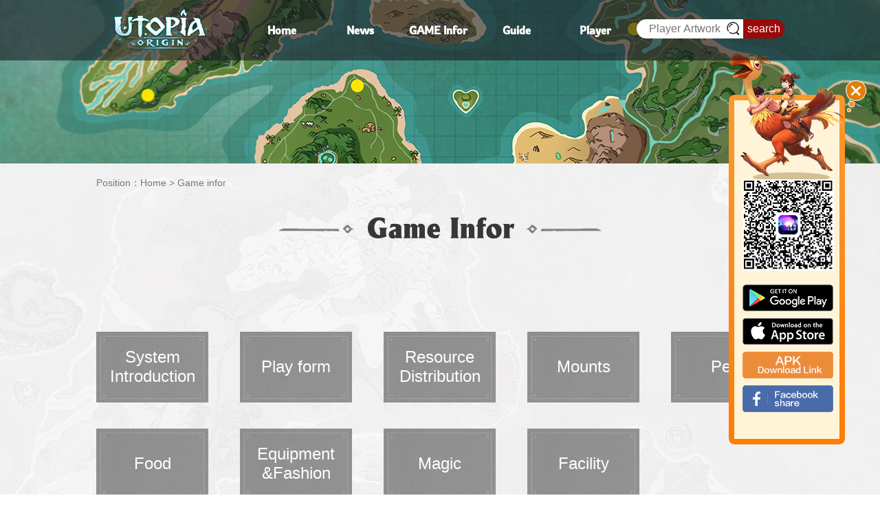

--- FILE ---
content_type: text/html; charset=UTF-8
request_url: https://utopia.herogame.com/raiders/1224.html
body_size: 4278
content:
<!DOCTYPE html>
<html>

<head>
    <meta charset="utf-8">
    <title>Utopia: Origin official website - Play in your way! Best sandbox mobile game in 2021!</title>
    <!-- 关键字 -->
    <meta name="keywords" content="alto, civilization, island , sand, words, genshin, open word, survival, RPG, simulation game, game, mmorpg, minecraft, wiki, DIY, free, freedom, utopia, origin, build, ROBLOX, the legend of zelda, create, adventure game, reddit, sandbox game, minecraft pc, rust">
    <!-- 描述 -->
    <meta name="description" content="Utopia: Origin is a sandbox game with high degree of freedom. Players can explore the Beia land, collect resources and build their own houses. Only imagination can limit how to play. Play in your way!">

    <!-- <title>Utopia: Origin official website - Play in your way! Best sandbox mobile game in 2021!</title> -->
    <!-- 关键字 -->
    <!-- <meta name="keywords" content="alto, civilization, island , sand, words, genshin, open word, survival, RPG, simulation game, game, mmorpg, minecraft, wiki, DIY, free, freedom, utopia, origin, build, ROBLOX, the legend of zelda, create, adventure game, reddit, sandbox game, minecraft pc, rust"> -->
    <!-- 描述 -->
    <!-- <meta name="description" content="Utopia: Origin is a sandbox game with high degree of freedom. Players can explore the Beia land, collect resources and build their own houses. Only imagination can limit how to play. Play in your way!"> -->
    <!-- fb share meta-->
    <meta property="og:url" content="http://utopia.herogame.com/index_en.html" />
    <meta property="og:title" content="Utopia:Origin-Play in Your Way！" />
    <meta property="og:description" content="explore the Beia land, collect resources and build own houses. Only imagination can limit how to play" />
    <meta property="og:image" content="http://static.herogame.com/mf/images/fb_shear_en.jpg" />
    <!-- fb share meta end-->
    <meta name="screen-orientation" content="portrait">
    <meta name="full-screen" content="yes">
    <meta name="x5-orientation" content="portrait">
    <meta name="x5-page-mode" content="app">
    <meta name="msapplication-tap-highlight" content="no">
    <meta name="viewport" content="width=device-width, initial-scale=1, minimum-scale=1, maximum-scale=1">
    <!-- favicon -->
    <link rel="shortcut icon" href="http://cdnstatic.yingxiong.com/yingxiong/3.0/images/favicon.ico?1.02">
    <link rel="stylesheet" type="text/css" href="//cdnstatic.herogame.com/static/utopia_herogame_com/mf/css/swiper.min.css">
    <link rel="stylesheet" type="text/css" href="//cdnstatic.herogame.com/static/utopia_herogame_com/mf/css/animate.min.css">
    <link rel="stylesheet" type="text/css" href="//cdnstatic.herogame.com/static/utopia_herogame_com/mf/css/style_en.css?v3">
    <script src="//cdnstatic.herogame.com/static/utopia_herogame_com/mf/js/jquery-2.1.4.min.js"></script>
    <script type="text/javascript">
        function IsPC() {
            var userAgentInfo = navigator.userAgent;
            var Agents = new Array("Android", "iPhone", "SymbianOS", "Windows Phone", "iPad", "iPod");
            var flag = true;
            for (var v = 0; v < Agents.length; v++) {
                if (userAgentInfo.indexOf(Agents[v]) > 0) { flag = false; break; }
            }
            return flag;
        }

        function getQueryString(name) {
            var reg = new RegExp("(^|&)" + name + "=([^&]*)(&|$)", "i");
            var r = window.location.search.substr(1).match(reg);
            if (r != null) return unescape(r[2]);
            return null;
        }
        var ispc = getQueryString("ispc");

        if (!IsPC() && ispc != '1') {
            window.location.href = "http://utopia.herogame.com/m/index.html";
        }
    </script>
    <!--[if lt IE 9]>
        <script src="https://oss.maxcdn.com/libs/html5shiv/3.7.0/html5shiv.js"></script>
        <script src="https://oss.maxcdn.com/libs/respond.js/1.3.0/respond.min.js"></script>
    <![endif]-->
</head>

<body>
    <!--[if lte IE 9]>
    <body class="ite">
    <p class="chromeframe">Pro, the browser version is too low, change one!<a href="http://windows.microsoft.com/" target="_blank">Upgrade your IE browser</a>，Or use<a href="http://www.google.cn/intl/zh-CN/chrome/" target="_blank">Google Chrome</a>、<a href="http://www.firefox.com.cn/download/" target="_blank">Firefox</a>And other advanced browsers.</p>
    <![endif]-->
    <!-- 通用导航 -->
    <div class="menu rgba">
        <div class="topnav w_1000">
            <p class="logo fl"><img src="//cdnstatic.herogame.com/static/utopia_herogame_com/mf/images/logo_pc_en.png"></p>
            <p class="navlist">
                <a href="/" class="">
                    <b>Home</b>
                    <i class="after"></i>
                    <span class="pos">Index</span>
                </a>
                <a href="/news/list_103.html">
                    <b>News</b>
                    <i class="after"></i>
                    <span class="pos">News</span>
                </a>
                <a href="/raiders/list_111.html">
                    <b> GAME Infor</b>
                    <i class="after"></i>
                    <span class="pos">Gameplay</span>
                </a>
                <a href="/gl/list_125.html">
                    <b>Guide</b>
                    <i class="after"></i>
                    <span class="pos">Game guide</span>
                </a>
                <a href="/player/list_133.html">
                    <b>Player</b>
                    <i class="after"></i>
                    <span class="pos">Player work</span>
                </a>
            </p>
            <a href="javascript:;" class="fr btn menunav_search_btn">search</a>
            <input id="search_input" class="icon_search fr" type="text" name="" placeholder="Player Artwork">
        </div>
    </div>
<div class="raidrs_wrapper">
    <div class="raidrs_banner"></div>
    <!-- 玩法资料列表 -->
    <div class="raidrs_cc raidrs_item">
        <div class="news_header w_1000">
            <p class="mbx">Position：<a href="/">Home</a> &gt; <a href="/raiders/raiders_desc_en.html">Game infor</a></p>
            <h2><img src="//cdnstatic.herogame.com/static/utopia_herogame_com/mf/images/raidrs/tittle_en.png"></h2>
            <div class="ra_list">
                <div class="ra_list">
                                            <a href="/raiders/list_110.html " class="btn ra_item"><span>System Introduction</span></a>
                    
                                            <a href="/raiders/list_111.html " class="btn ra_item"><span>Play form</span></a>
                    
                                            <a href="/raiders/list_112.html " class="btn ra_item"><span>Resource<br> Distribution</span></a>
                    
                                            <a href="/raiders/list_113.html " class="btn ra_item"><span>Mounts</span></a>
                    
                                            <a href="/raiders/list_114.html " class="btn ra_item"><span>Pets</span></a>
                    
                                            <a href="/raiders/list_115.html " class="btn ra_item"><span>Food</span></a>
                    
                                            <a href="/raiders/list_116.html " class="btn ra_item"><span>Equipment<br>&Fashion</span></a>
                    
                                            <a href="/raiders/list_117.html " class="btn ra_item"><span>Magic</span></a>
                    
                                            <a href="/raiders/list_118.html " class="btn ra_item"><span>Facility</span></a>
                                </div>
        </div>
        <div class="raiders_detail w_1000">
            <h3 class="icon_tit">
                                                                
                                                
                                
                                                
                 &gt;
                
                
                海豚樂樂
            </h3>

            <div class="dtil_bg">
                <div class="dtil_cc">
                    <div class="dc_pic">
                        <!-- 动物词条 -->
                        <div class="dc_ct">
                            <dl>
                                <dt class="thumb"><img src="//cdnimg02.yingxiong.com/M00/0F/27/ChpCl1yQswmER177AAAAAHz153M621.jpg"></dt>
                                <dd><h2>海豚樂樂</h2></dd>
                                                                    <!-- 没有数据 -->
                                                                <!-- 坐骑类 -->
                                                                    <!-- 没有数据 -->
                                                                                                    <!-- 没有数据 -->
                                
                                                                    <!-- 没有数据 -->
                                                                <!-- 宠物类 -->
                                                                    <!-- 没有数据 -->
                                                                                                    <!-- 没有数据 -->
                                                                                                    <!-- 没有数据 -->
                                                                                                    <!-- 没有数据 -->
                                                                                                    <!-- 没有数据 -->
                                
                                <!-- 设施类 -->
                                                                    <!-- 没有数据 -->
                                                                <!-- 食物类 -->
                                                                    <!-- 没有数据 -->
                                
                                                                    <!-- 没有数据 -->
                                
                            </dl>
                        </div>
                        <!-- 动物图片 -->
                        <p class="pic_ma fr">
                                                            <dl class="dc_sm">
                                    <dt>word description</dt>
                                    <dd><p><span style="font-family: 微软雅黑, &quot;Microsoft YaHei&quot;; font-size: 18px;">屬性：</span><span style="font-family: 微软雅黑, &quot;Microsoft YaHei&quot;; font-size: 18px;">水中坐騎</span></p><p><span style="font-family: 微软雅黑, &quot;Microsoft YaHei&quot;; font-size: 18px;">飼料：商城販售</span></p><p><span style="font-family: 微软雅黑, &quot;Microsoft YaHei&quot;; font-size: 18px;">分布：商城</span></p><p><span style="font-family: 微软雅黑, &quot;Microsoft YaHei&quot;; font-size: 18px;">水上速度：10060</span></p><p><span style="font-family: 微软雅黑, &quot;Microsoft YaHei&quot;; font-size: 18px;">水上衝刺：20120</span></p><p><span style="font-family: 微软雅黑, &quot;Microsoft YaHei&quot;; font-size: 18px;">負重：38KG</span></p><p><br/></p></dd>
                                </dl>
                                                    </p>
                    </div>
                    <!-- 坐骑类描述 -->
                                            <!-- 没有大图这里什么都不显示 -->
                    
                    <!-- 宠物类描述 -->
                                                            
                                    </div>
            </div>

        </div>

    </div>
</div>
</body>

<!-- 通用底部 -->

<div id="footer">
    <div class="w_1000 ftbody scrollAni">
        <b><a href="http://utopia.herogame.com/detail/1169.html" target="_blank">HERO GAME TERMS OF SERVICE</a></b>
        <p>Customer Service Email：<a href=mailto:utopia@herogame.com>utopia@herogame.com</a></p>
        <div id="cell">
            This game is free to use, and some of it involves a violent plot.The game content also provides payment services such as purchasing virtual game coins and items.Please pay attention to the game time and avoid indulging.
        </div>
    </div>
</div>
<div class="gotop">go top</div>
<!-- 侧边栏打开 -->
<div class="fixed_nav_right scroll_div fixnav">
    <p class="fix_cle_btn"><img src="//cdnstatic.herogame.com/static/utopia_herogame_com/mf/images/fix_cle_btn.png"></p>
        <!-- 动画鸟 -->
        <div class="ani_niao animate_niao"></div>
        <div class="download">
            <div class="dc">
                <div class="dcm">
                    <p class="wx"><img src="//cdnstatic.herogame.com/static/utopia_herogame_com/mf/images/wx1.png"></p>
                        <a href="https://go.onelink.me/app/b6ff50ee" target="_blank"  title="Google play" class="btn btn_goole re_sprite">google paly</a>
                        <a href="https://go.onelink.me/app/f34200e2" target="_blank" title="App Store" class="btn btn_app re_sprite">app</a>
                        
                                                                                                <a href="https://czymfobshaiwai.herogame.com/client/androidPackage/UtopiaOriginJLB_0.3.0480_a325_1_encrypted.apk" target="_blank" title="APK包下載地址" class="btn btn_apk re_sprite">apk</a>
                                                
                                                <a href="javascript:;" title="Facebook分享" class="btn btn_fb_shear re_sprite" id="btn_fb_shear">fb_shear</a>
                </div>
            </div>
        </div>
</div>
<!-- 侧边栏关闭 -->
<div class="fnr_close scroll_div fixnav">
    <i class="rr_ani"><img src="//cdnstatic.herogame.com/static/utopia_herogame_com/mf/images/rr_ani.png"></i>
</div>
</body>
<script src="//cdnstatic.herogame.com/static/utopia_herogame_com/mf/js/swiper.js"></script>
<script src="//cdnstatic.herogame.com/static/utopia_herogame_com/mf/js/common.js"></script>
<script src="//cdnstatic.herogame.com/static/utopia_herogame_com/mf/layer/layer.js"></script>
<script src="//cdnstatic.herogame.com/static/utopia_herogame_com/mf/js/style_en.js"></script>
<!--facebook-->
<div id="fb-root"></div>
<script>
// 引入fb sdk
(function(d, s, id) {
    var js, fjs = d.getElementsByTagName(s)[0];
    if (d.getElementById(id)) return;
    js = d.createElement(s);
    js.id = id;
    js.src = "//connect.facebook.net/zh_CN/sdk.js#xfbml=1&version=v2.6&appId=2066875263525494 ";
    fjs.parentNode.insertBefore(js, fjs);
}(document, 'script', 'facebook-jssdk'));

$(function() { //分享跳链
    document.getElementById("btn_fb_shear").onclick = function() {
        window.open("https://www.facebook.com/sharer/sharer.php?u=http://utopia.herogame.com/index.html");
    }
});
</script>



</html>

--- FILE ---
content_type: text/css
request_url: https://cdnstatic.herogame.com/static/utopia_herogame_com/mf/css/style_en.css?v3
body_size: 10530
content:
@charset "utf-8";
@font-face {    /* font-properties */
font-family: Rowdies-Light; src: url('../font/Rowdies-Light.ttf') format("truetype");    /* IE9 */ }
@font-face {    /* font-properties */
font-family: homenav; src: url('../font/ZCOOL-Addict-Italic-01-2.ttf') format("truetype");     /* IE9 */ }

/* CSS Document wlo:Cflower */
html, body, div, span, applet, object, iframe, h1, h2, h3, h4, h5, h6, p, blockquote, pre, a, abbr, acronym, address, big, cite, code, del, dfn, em, img, ins, kbd, q, s, samp, small, strike, strong, sub, sup, tt, var, b, u, i, center, dl, dt, dd, ol, ul, li, fieldset, form, label, legend, table, caption, tbody, tfoot, thead, tr, th, td, article, aside, canvas, details, embed, figure, figcaption, footer, header, hgroup, menu, nav, output, ruby, section, summary, time, mark, audio, video { border: 0 none; font: inherit; margin: 0; padding: 0; }
article, aside, details, figcaption, figure, footer, header, hgroup, menu, nav, section { display: block; }
ol, ul { list-style: outside none none; }
blockquote, q { quotes: none; }
blockquote::before, blockquote::after, q::before, q::after { content: none; }
table { border-collapse: collapse; border-spacing: 0; }
* { -webkit-box-sizing: border-box; -moz-box-sizing: border-box; box-sizing: border-box; outline: 0 none; -webkit-tap-highlight-color: rgba(0, 0, 0, 0); }
input, textarea { -moz-border-radius: 0; border-radius: 0; outline: 0 none; resize: none; -webkit-appearance: none;    /*去掉iOS下input的默认内阴影*/ }
.clearfix:after, .clearfloat:after { visibility: hidden; display: block; font-size: 0; content: ""; clear: both; height: 0; }
html { font-family: "微软雅黑", Helvetica, Arial; -webkit-text-size-adjust: none; }
body { margin: 0 auto; min-width: 320px; position: relative; width: 100%; height: 100%; }
a { text-decoration: none; color: inherit; }
.clearfloat:after { clear: both; content: ""; display: block; height: 0; visibility: hidden; }
.ridius { -moz-border-radius: 5px; border-radius: 5px; }
select {    /*Chrome和Firefox里面的边框是不一样的，所以复写了一下*/
border: solid 1px #000;    /*很关键：将默认的select选择框样式清除*/ appearance: none; -moz-appearance: none; -webkit-appearance: none;    /*将背景改为红色*/ background: red;    /*加padding防止文字覆盖*/ padding-right: 14px; }

/*清除ie的默认选择框样式清除，隐藏下拉箭头*/
select::-ms-expand { display: none; }
.chromeframe { background: #fff9d4; color: #000; padding: 30px 0; text-align: center; border-bottom: 1px solid #000; font-size: 14px; z-index: 9999999; position: fixed; top: 0; width: 100%; }
.chromeframe a { color: red; }

/*假如添加了video标签,可能会出现video标签默认置顶的情况,解决这个bug可以通过样式设置来规避;*/
.compatibleStyle { backface-visibility: hidden; -webkit-backface-visibility: hidden;    /* Chrome 和 Safari */ -moz-backface-visibility: hidden;    /* Firefox */ -ms-backface-visibility: hidden;    /* Internet Explorer */ -webkit-perspective: 0; -webkit-transform: translate3d(0, 0, 0); visibility: visible; }

/*弹出层遮罩div*/
.black_overlay { display: none; position: absolute; top: 0%; left: 0%; bottom: 0; right: 0; width: 100%; height: 100%; background-color: #000; z-index: 988; -moz-opacity: 0.5; opacity: .50; filter: alpha(opacity=50); }
.w_1000 { width: 1000px; margin: 0 auto; position: relative; }
.w_800 { width: 800px; margin: 0 auto; position: relative; }
.flexbox { display: -webkit-box; display: -ms-flexbox; display: -moz-box; display: flex; -webkit-box-pack: center; -ms-flex-pack: center; -moz-box-pack: center; justify-content: center; -webkit-box-align: center; -ms-flex-align: center; -moz-box-align: center; align-items: center; }
.pos { position: absolute; }
.btn { display: block; }
.fl { float: left; }
.fr { float: right; }
.scrollAni { opacity: 0; }
.scrollAni:not(IE9Only) { filter: alpha(opacity=100); }

/*animated fadeInUp*/
#wrapper, .news_wrapper { width: 100%; background: url(../images/wrap.jpg) no-repeat center 0; overflow: hidden; }

/*通用导航*/
.menu { width: 100%; height: 88px; position: fixed; top: 0; -webkit-transition: all 1s; -moz-transition: all 1s; transition: all 1s; z-index: 9999; }
.menu .icon_search { width: 197px; height: 28px; line-height: 28px; text-indent: 1em; font-size: 16px; color: #555555; border: none; background: #fff url(../images/home_spri.png) no-repeat; background-position: 155px -76px; -moz-border-radius: 30px; border-radius: 30px; position: relative; top: 28px; }
.rgba { background: rgba(28, 28, 35, 0.6); }
.fixed_menu { background: #1c1c23; }
.topnav { overflow: hidden; height: 88px;width:1001px; }
.topnav .logo { margin-top: 5px; }
.navlist { margin-left: 30px; height: 88px; float: left; }
.navlist a { line-height: 88px; height: 88px; display: inline-block; *display: inline; *zoom: 1; width: 90px; margin: 0 10px; text-align: center; color: #fff; font-size: 16px; font-weight: bold; position: relative; }
.navlist b { font-size: 16px; font-family: "Rowdies-Light"; display: block; position: relative; top: 0; -webkit-transition: all 0.3s; -moz-transition: all 0.3s; transition: all 0.3s; }
.navlist a span { display: inline-block; line-height: 20px; font-family: "homenav"; width: 100%; position: absolute; bottom: 20px; left: 0; color: #ffb465; font-size: 12px; -webkit-transition: all 0.3s; -moz-transition: all 0.3s; transition: all 0.3s; opacity: 0; filter: alpha(opacity=0); }
.navlist a .after { width: 0%; height: 6px; position: absolute; left: 0; top: 44px; background: url(../images/nav_after.png) no-repeat center 0; left: 50%; -webkit-transform: translate(-50%); -moz-transform: translate(-50%); -ms-transform: translate(-50%); transform: translate(-50%); -webkit-transition: width 0.3s; -moz-transition: width 0.3s; transition: width 0.3s; }
.navlist a:hover .after { width: 100%; }
.navlist a:hover span { bottom: 15px; opacity: 1; filter: alpha(opacity=100); }
.navlist a:hover b { color: #ffb465; top: -15px; }

/* 通用导航 */
#footer { background: #373737; width: 100%; height: 144px;font-size: 12px;text-align: center; color: #888; font-weight: bold; position: relative; overflow: hidden; }
.ftbody { overflow: hidden; margin-top: 30px; }
.ftbody b { color: #46a6ff; font-size: 16px; display: inline-block; margin-bottom: 10px; padding-right: 18px; background: url(../images/home_spri.png) no-repeat; background-position: 108% -116px; }
#cell { display: table-cell; vertical-align: middle; text-align: center; height: 40px; padding-top: 10px; background: url(../images/icon_ft.png) no-repeat 0 center; padding-left: 38px; }

/*home 合作伙伴*/
.home_hz { padding-bottom: 50px; position: relative; overflow: hidden; }
.home_hz h2 img { margin: 0 auto 20px; display: block; }
.home_hz .img_hz { text-align: center; }
.home_hz .img_hz a { display: inline-block; *display: inherit; *zoom: 1; margin: 0 4px; position: relative; top: 0; -webkit-transition: all 0.3s; -moz-transition: all 0.3s; transition: all 0.3s; }
.home_hz .img_hz a:hover { position: relative; top: -3px; -webkit-box-shadow: 0 3px 8px #ccc; -moz-box-shadow: 0 3px 8px #ccc; box-shadow: 0 3px 8px #ccc; }
.home_hz .img_hz img { display: block; }

/*fb-巴哈-客服*/
.home_fbk { position: relative; overflow: hidden; margin: 40px 0 50px; padding-top: 10px; }
.fbk_item { text-align: center; }
.fbk_item .item { width: 320px; height: 289px; background: url(../images/paper.png) no-repeat 0 0; display: inline-block; *display: inline; *zoom: 1; margin: 0 4px; position: relative; top: 0; overflow: hidden; -webkit-transition: all 0.3s; -moz-transition: all 0.3s; transition: all 0.3s; }
.fbk_item .item:hover { position: relative; top: -3px; -webkit-box-shadow: 0 3px 8px #ccc; -moz-box-shadow: 0 3px 8px #ccc; box-shadow: 0 3px 8px #ccc; }
.fbk_item .item h2 { border-bottom: 2px dashed  #cbbc9e; padding: 13px 0; }
.fbk_item .item h2 img { display: block; margin: 0 auto; }
.item .kf { text-align: center; width: 90%; margin: 30px auto 0; }
.item .kf a { display: block; width: 200px; height: 49px; line-height: 49px; text-align: center; font-size: 16px; color: #fff; margin: 0 auto 20px; -webkit-transition: all 0.5s; -moz-transition: all 0.5s; transition: all 0.5s; }
.item .kf a.ink_line { background: #65ae41; }
.item .kf a.ink_fb { background: #425a93; }
.item .kf a.ink_line:hover { background: #409a13; }
.item .kf a.ink_fb:hover { background: #254184; }
.item .kf p { text-align: left; color: #000; font-size: 12px; line-height: 26px; }
.item .bh { width: 90%; margin: 30px auto 0; height: 165px; overflow: hidden; }
.item .bh li { width: 100%; text-overflow: ellipsis; white-space: nowrap;/*禁止自动换行*/ overflow: hidden; text-align: left; padding-left: 15px; color: #535353; overflow: hidden; margin-bottom: 12px; background: url(../images/icon_hb.png) no-repeat 0 center; }
.item .bh li a { -webkit-transition: all 0.3s; -moz-transition: all 0.3s; transition: all 0.3s; }
.item .bh li a:hover { color: #000; }
.item .more { position: absolute; right: 20px; bottom: 10px; color: #535353; font-size: 12px; }
.item .more:hover { text-decoration: underline; }
.fb-page { margin: 30px auto 0; }

/*主体*/
.banner { height: 869px; position: relative; }
.ban_box { width: 1000px; height: 280px; position: absolute; bottom: 0; left: 50%; margin-left: -500px; overflow: hidden; }

/*轮播*/
.home_ban { width: 480px; height: 280px; }
.home_ban .swiper-slide a, .home_ban .swiper-slide a img { width: 100%; height: 100%; }
.home_ban .swiper-slide { text-align: center; font-size: 18px; background: #fff;    /* Center slide text vertically */ display: -webkit-box; display: -ms-flexbox; display: -moz-box; display: flex; -webkit-box-pack: center; -ms-flex-pack: center; -moz-box-pack: center; justify-content: center; -webkit-box-align: center; -ms-flex-align: center; -moz-box-align: center; align-items: center; }
.home_ban .swiper-pagination .swiper-pagination-bullet { opacity: 0.6; z-index: 999; width: 12px; height: 12px; background: #faf9f6; -moz-border-radius: 50%; border-radius: 50%; -webkit-transition: all 1s; -moz-transition: all 1s; transition: all 1s; }
.home_ban .swiper-pagination .swiper-pagination-bullet-active { opacity: 1; width: 25px; -moz-border-radius: 15px; border-radius: 15px; background: #fff; }

/*tab*/
.home_topbar_tab { width: 520px; height: 280px; background: #fff; }
.topbar_tab { margin: 21px 20px; overflow: hidden; }
.topbar_tab .list { font-family: "黑体"; width: 96px; float: left; margin: 0 5px; font-size: 16px; color: #555; text-align: center; cursor: pointer; height: 25px; line-height: 24px; -webkit-transition: all 1s; -moz-transition: all 1s; transition: all 1s; position: relative; }
.topbar_tab .list.curr { background: #a48d5f; -moz-border-radius: 30px; border-radius: 30px; color: #fff; }
.topbar_tab .list.curr .after { content: ''; width: 4px; height: 4px; -moz-border-radius: 50%; border-radius: 50%; position: absolute; right: 0px; top: 0px; background: #a48d5f; }
.topbar_tab .list.curr .before { content: ''; width: 6px; height: 6px; -moz-border-radius: 50%; border-radius: 50%; position: absolute; right: 0px; top: 0px; background: #a48d5f; }
.topbar_tab .more { top: 26px; right: 10px; zoom: 1; *zoom: 1; font-size: 10px; color: #888; display: inline-block; padding-right: 7px; background: url(../images/more_icon.png) no-repeat 100% center; font-weight: bold; }
.topbar_tab .more:hover { color: #a79167; }
.topbar_cen .show { display: none; margin: 0 20px; }
.topbar_cen .show .dashed { width: 100%; height: 2px; border-top: 2px dashed #eee; display: block; margin: 13px 0; }
.home_topbar_tab .topbar_cen { height: 213px; position: relative; overflow: hidden; }
.topbar_cen .show { height: 100%; }
.topbar_cen .show a { font-size: 14px; color: #333; line-height: 24px; display: block; -webkit-transition: all 0.4s; -moz-transition: all 0.4s; transition: all 0.4s; position: relative; top: 0; }
.topbar_cen .show a:hover { position: relative; top: -2px; -webkit-box-shadow: 0 2px 8px #ccc; -moz-box-shadow: 0 2px 8px #ccc; box-shadow: 0 2px 8px #ccc; }
.topbar_cen .show a span { display: inline-block; *display: inline; *zoom: 1; width: 85%; text-overflow: ellipsis; white-space: nowrap;/*禁止自动换行*/ overflow: hidden; }
.topbar_cen .show a i { display: inline-block; *display: inline; *zoom: 1; float: right; }
.topbar_cen .show .red { color: #c20000; font-weight: bold; text-overflow: ellipsis; white-space: nowrap;/*禁止自动换行*/ overflow: hidden; width: 100%; }

/*游戏图鉴*/
.game_pic { }
.game_tj { margin-top: 42px; height: 350px; position: relative; overflow: hidden; }
.swiperTab { height: 25px; overflow: hidden; display: block; padding-left: 135px; background: url(../images/260114/sw_tab1_en.png) no-repeat 0 0; text-align: center; position: relative; }
.swiperTab:after { content: ''; width: 100%; height: 1px; background: #cacaca; position: absolute; bottom: 0px; left: 135px; }
.swiperTab li { float: left; min-width: 88px; line-height: 23px; text-align: center; font-family: "黑体"; color: #555; font-size: 16px; cursor: pointer; font-weight: bold; position: relative; margin: 0 8px; }
.swiperTab li.curr { color: #a48d5f; }
.swiperTab li.curr:after { content: ''; width: 100%; height: 2px; background: #a79167; position: absolute; bottom: -2px; left: 0; z-index: 99; }
.swiperTab .more { top: 5px; right: 10px; zoom: 1; *zoom: 1; font-size: 10px; color: #888; display: inline-block; padding-right: 7px; background: url(../images/more_icon.png) no-repeat 100% center; font-weight: bold; }
.swiperTab .more:hover { color: #a79167; }

/*图鉴图标*/
.game_pic_img { margin: 0px 0 30px; }
.game_pic_img .show { height: 315px; padding: 0 30px; }
.game_pic_img .show .swiper-slide { text-align: center; padding-top: 35px; padding-left: 24px; }
.game_pic_img .show .game_pic_icon { margin: 0 14px 50px; float: left; width: 100px; height: 100px; position: relative; }
.game_pic_img .show .game_pic_icon img, .game_pic_img .show .game_pic_icon span { display: block; width: 100%; }
.game_pic_img .show .game_pic_icon img { height: 100px; overflow: hidden; -moz-border-radius: 3px; border-radius: 3px; border: 1px solid #eddfc2 }
.game_pic_img .show .game_pic_icon span { font-size: 14px; color: #888; padding-top: 5px; text-overflow: ellipsis; white-space: nowrap;/*禁止自动换行*/ overflow: hidden; }
.game_pic_img .show .game_pic_icon .icon_new { top: -15px; right: 0; width: 13px; height: 13px; background: url(../images/new_icon.png) no-repeat 0 0; text-indent: -999em; }
.game_pic_img .swiper-button-prev, .game_pic_img .swiper-button-next { width: 24px; height: 40px; background: url(../images/home_spri.png) no-repeat; }
.game_pic_img .swiper-button-prev { background-position: -15px -275px; left: -20px; }
.game_pic_img .swiper-button-next { background-position: -11px -187px; right: -20px; }
.game_pic_img .show .game_pic_icon:hover:after { content: ''; width: 97px; height: 97px; position: absolute; top: 0; left: 0; border: 2px solid #f29647; -moz-border-radius: 5px; border-radius: 5px; }

/*快捷入口*/
.game_pic .kj_link { text-align: center; width: 100%; position: relative; overflow: hidden; }
.game_pic .kj_link .kj_item { width: 233px; height: 197px; background: url(../images/kj_list_en.png) no-repeat -8px 0; display: inline-block; *display: inline; *zoom: 1; margin: 0 5px; position: relative; top: 0; -webkit-transition: all 0.3s; -moz-transition: all 0.3s; transition: all 0.3s; }
.game_pic .kj_link .kj_1 { background-position: -8px 20px; }
.game_pic .kj_link .kj_2 { background-position: -265px 20px; }
.game_pic .kj_link .kj_3 { background-position: -521px 20px; }
.game_pic .kj_link .kj_4 { background-position: -776px 20px; }
.game_pic .kj_link .kj_item:hover { position: relative; top: -10px; }

/* .game_pic .kj_link .kj_1:hover { background-position: -8px -215px; }
.game_pic .kj_link .kj_2:hover { background-position: -265px -215px; }
.game_pic .kj_link .kj_3:hover { background-position: -521px -215px; }
.game_pic .kj_link .kj_4:hover { background-position: -776px -215px; } */

/*攻略专区*/
.game_glue { background: #faf9f6; position: relative; overflow: hidden; margin-top: 50px; }
.game_gluelist { margin: 55px auto 30px; }
.glue { background: url(../images/260114/sw_tab2_en.png) no-repeat 0 0; padding-left: 190px; }
.game_gl_pic { height: 165px; overflow: hidden; position: relative; }
.game_gl_pic .show { padding: 0 30px; height: 100%; }
.game_gl_pic .show .game_gl_icon { width: 148px; height: 165px; float: left; margin: 0 14px; background: url(../images/game_gl_bg.png) no-repeat 0 0; overflow: hidden; }
.game_gl_pic .show .game_gl_icon:hover { background-position: 0 -200px; }
.game_gl_pic .show .game_gl_icon img { display: block; margin: 7px auto 0;height: 112px; }
.game_gl_pic .show .game_gl_icon span { display: block; width: 100%; height: 38px; line-height: 38px; text-align: center; font-size: 16px; color: #6e5a35; font-family: "黑体"; padding: 0 10px; text-overflow: ellipsis; white-space: nowrap; overflow: hidden; }
.game_gl_pic .show .swiper-slide { text-align: center; padding-left: 32px; }
.game_gl_pic .swiper-button-prev, .game_gl_pic .swiper-button-next { width: 24px; height: 40px; background: url(../images/home_spri.png) no-repeat; }
.game_gl_pic .swiper-button-prev { background-position: -15px -275px; left: -20px; }
.game_gl_pic .swiper-button-next { background-position: -11px -187px; right: -20px; }

/*玩家中心*/
.game_wanj { background: #faf9f6; position: relative; overflow: hidden; padding: 55px 0; }
.wanjia { background: url(../images/260114/sw_tab3_en.png) no-repeat 0 0; padding-left: 210px; }
.wj_news { width: 100%; min-height: 240px; position: relative; overflow: hidden; }
.wj_news_list { }
.wanjia_box { padding-top: 40px; height: 240px; overflow: hidden; }
.wanjia_box .wanjia_cen { overflow: hidden; position: relative; }
.wanjia_box .show { display: none; height: 100%; }
.wanjia_box .wanjia_cen li { float: left; padding-left: 15px; color: #535353; overflow: hidden; margin-bottom: 12px; background: url(../images/icon_hb.png) no-repeat 0 center; position: relative; }
.wanjia_box .wanjia_cen:after { content: ''; width: 1px; height: 100%; border-left: 1px dashed #dbdbdb; position: absolute; top: 0; left: 50%; -webkit-transform: translateX(-50%); -moz-transform: translateX(-50%); -ms-transform: translateX(-50%); transform: translateX(-50%); }
.wanjia_box .wanjia_cen li:nth-child(odd) { width: 45%; margin-right: 5%; }
.wanjia_box .wanjia_cen li:nth-child(even) { width: 45%; margin-left: 5%; }
.wanjia_box .wanjia_cen li a { display: block; width: 75%; text-overflow: ellipsis; white-space: nowrap;/*禁止自动换行*/ overflow: hidden; text-align: left; }
.wanjia_box .wanjia_cen li a:hover { color: #000; }
.wanjia_box .wanjia_cen li .day { display: block; position: absolute; right: 0; top: 0; }
.tougao { display: block; cursor: pointer; width: 268px; height: 52px; line-height: 52px; outline: none; border: 0; background: url("../images/submit.png") no-repeat center center; margin: 22px auto 0; border: 1px solid #a48d5f; -moz-border-radius: 5px; border-radius: 5px; text-align: center; font-size: 30px; font-family: "黑体"; font-weight: bold; color: #a48d5f; }
.tougao:hover { background: #a48d5f url("../images/submit2.png") no-repeat center center; color: #fff; }
.wanjia:after { left: 205px; }
.glue:after { left: 185px; }

/* add 首页图集和视频 */
.wanjia_box .pw_zp_show { margin-top: 30px; overflow: hidden; }
.wanjia_box .pw_zp { border: 1px solid #ccc; padding: 1px; display: inline-block; *display: inline; *zoom: 1; width: 229px; margin: 0 8px 30px; overflow: hidden; }
.wanjia_box .pw_zp img { width: 100%; height: 100%; display: block; -webkit-transition: all 0.5s; -moz-transition: all 0.5s; transition: all 0.5s; }
.wanjia_box .pw_zp:hover { border: 1px solid #ec9642; }
.wanjia_box .pw_zp:hover img { -webkit-transform: scale(1.2); -moz-transform: scale(1.2); -ms-transform: scale(1.2); transform: scale(1.2); }
.wanjia_box .pw_zp dd { padding: 8px; border-top: 2px solid #ccc3b1; position: relative; }
.wanjia_box .pw_zp dd p { font-size: 16px; font-family: "黑体"; color: #555; font-weight: bold; }
.wanjia_box .pw_zp dd span { font-size: 12px; *zoom: 1; zoom: 1; margin-right: 100px; display: block; text-overflow: ellipsis; white-space: nowrap;/*禁止自动换行*/ overflow: hidden; }
.wanjia_box .pw_zp  .like { display: block; min-width: 20px; height: 20px; top: 50%; -webkit-transform: translateY(-50%); -moz-transform: translateY(-50%); -ms-transform: translateY(-50%); transform: translateY(-50%); right: 15px; padding-left: 25px; cursor: pointer; background: url(../images/player_work/like.png) no-repeat 0 2px; -webkit-transition: all 0.5s; -moz-transition: all 0.5s; transition: all 0.5s; }
.wanjia_box .pw_zp  .like.curr, .wanjia_box .pw_zp  .like:hover { background-position: 0 100%; }
.wanjia_box .pw_zp dt { position: relative; height: 133px; overflow: hidden; }
.wanjia_box .pw_zp .btn_play { width: 58px; height: 57px; background: url(../images/home_play.png) no-repeat 0 100%; top: 50%; left: 50%; margin-left: -29px; margin-top: -29px; text-indent: -999em; -webkit-animation: ani_rotate 5s linear infinite; -moz-animation: ani_rotate 5s linear infinite; animation: ani_rotate 5s linear infinite; }
.wanjia_box .pw_zp .btn_play:hover { background-position: 0 0; }
.wanjia_box .pw_zp .btn_play:after { content: ''; width: 15px; height: 23px; background: url(../images/player_work/cc.png) no-repeat 0 0; -moz-background-size: 100% 100%; background-size: 100% 100%; position: absolute; top: 50%; left: 50%; -webkit-animation: ani_rotate_s 5s linear infinite; -moz-animation: ani_rotate_s 5s linear infinite; animation: ani_rotate_s 5s linear infinite; margin-left: -8px; margin-top: -12px; }

/*作品-轮播*/
.wanjia_zp { width: 580px; height: 300px; overflow: hidden; }
.zp_pic { width: 100%; height: 263px; }
.zp_pic .swiper-slide { width: 477px; padding: 0 51px; }
.zp_pic .swiper-slide a, .home_ban .swiper-slide a img { width: 100%; height: 100%; }
.zp_pic .swiper-slide { text-align: center; font-size: 18px;    /* Center slide text vertically */ display: -webkit-box; display: -ms-flexbox; display: -moz-box; display: flex; -webkit-box-pack: center; -ms-flex-pack: center; -moz-box-pack: center; justify-content: center; -webkit-box-align: center; -ms-flex-align: center; -moz-box-align: center; align-items: center; }
.txt_zshi { width: 353px; margin: 10px auto 0; }
.zp_pic .swiper-slide .zz_name { position: absolute; left: 80px; top: 269px; text-align: left; font-size: 14px; color: #04f7ef; line-height: 22px; font-weight: bold; z-index: 999; font-family: "黑体"; }
.zp_pic .swiper-slide a:after { background: rgba(0, 0, 0, 0.5); height: 50px; line-height: 50px; bottom: 0; content: ''; position: absolute; bottom: 0; left: 50%; width: 82%; -webkit-transform: translate(-50%); -moz-transform: translate(-50%); -ms-transform: translate(-50%); transform: translate(-50%); }
.zp_pic .swiper-pagination .swiper-pagination-bullet { z-index: 999; width: 12px; height: 12px; background: #faf9f6; -moz-border-radius: 50%; border-radius: 50%; -webkit-transition: all 1s; -moz-transition: all 1s; transition: all 1s; }
.zp_pic .swiper-pagination .swiper-pagination-bullet-active { width: 25px; -moz-border-radius: 15px; border-radius: 15px; background: #fff; }
.zp_pic .swiper-pagination span:first-child { margin-left: 350px; }
.zp_pic  .swiper-button-prev, .zp_pic  .swiper-button-next { width: 24px; height: 40px; background: url(../images/home_spri.png) no-repeat; }
.zp_pic  .swiper-button-prev { background-position: -15px -275px; left: 10px; }
.zp_pic  .swiper-button-next { background-position: -11px -187px; right: 10px; }

/*swiper overflow*/
#zhuangbei, #zuoqi, #chongwu, #shiwu, #xqziyuan, #ziyuan, #buzhuo, #cw_buzhuo, #glpr, #gljz, #gldj, #glxd, .zp_pic { overflow: inherit; height: 100%; }

/*返回顶部*/
.gotop { width: 50px; height: 37px; background: url(../images/up.png) no-repeat 0 100%; right: 100px; top: 90%; position: fixed; display: none; cursor: pointer; text-indent: -999em; z-index: 99; }
.gotop:hover { background: url(../images/up.png) no-repeat 0 0 }

/*右侧 悬浮导航*/

/*.fixed_nav_wrap{width: 225px;height: 100%;overflow: hidden;right: 0;top: 0;position: absolute;}*/
.fixed_nav_right { display: none; position: fixed; right: 50px; top: 10%; width: 171px; height: 576px; background: url(../images/download.png) no-repeat 0 65px; display: block; }

/*关闭模式*/
.fnr_close { display: none; width: 85px; height: 181px; background: url(../images/fnr_close.png) no-repeat 0 0; overflow: hidden; cursor: pointer; display: none; right: -100px; top: 20%; position: fixed; }
.fnr_close .rr_ani { display: block; margin-top: 70px; -webkit-animation: rr_ani  2s  infinite; -moz-animation: rr_ani  2s  infinite; animation: rr_ani  2s  infinite; }

/*打开模式*/
.download { margin-bottom: 30px; position: relative; overflow: hidden; }
.gonglue h2, .download h2 { font-size: 24px; color: #000000; text-align: left; padding: 10px 0 10px 23px; font-weight: bold; }

/*download*/
.download .dc { overflow: hidden; }
.download .dc .dcm { margin: 0 21px; }
.download .dc .dcm p { margin: 0 auto; }
.download .dc .dcm span { text-align: center; display: block; color: #555555; padding: 5px 0; font-size: 14px; }
.re_sprite { background: url(../images/re_sprite_en.png) no-repeat 0 0; }
.btn_goole, .btn_app, .btn_apk, .btn_fb_shear { width: 132px; height: 39px; margin: 10px 0; text-indent: -999em; }
.btn_goole { margin-top: 20px; }
.btn_app { background-position: 0 -49px; }
.btn_apk { background-position: 0 -98px; }
.btn_fb_shear { background-position: 0 -152px; }
.fix_cle_btn { cursor: pointer; position: absolute; top: 45px; right: -30px; }
.wx { position: relative; width: 133px; height: 133px; margin: 0 auto; overflow: hidden; }
.wx:after { content: ''; position: absolute; width: 100%; height: 7px; background: url(../images/g.png) no-repeat center 0; z-index: 99; top: -21px; left: 0; -moz-animation: myScan 1s infinite alternate; animation: myScan 1s infinite alternate; -webkit-animation: myScan 1.5s infinite; }

/*跟随滚动*/
.scroll_div { position: fixed; }
.ani_niao { width: 165px; height: 189px; margin: 0 auto; background: url(../images/001.png) no-repeat 0 0; -webkit-animation: stepAn  0.3s steps(1, start)  infinite; -moz-animation: stepAn  0.3s steps(1, start)  infinite; animation: stepAn  0.3s steps(1, start)  infinite; }
@-webkit-keyframes  stepAn {
    0% { background-position: 0 0; }
    20% { background-position: 0 -194px; }
    40% { background-position: 0 -386px; }
    80% { background-position: 0 -583px; }
    100% { background-position: 0 0; }
}
@-moz-keyframes  stepAn {
    0% { background-position: 0 0; }
    20% { background-position: 0 -194px; }
    40% { background-position: 0 -386px; }
    80% { background-position: 0 -583px; }
    100% { background-position: 0 0; }
}
@keyframes  stepAn {
    0% { background-position: 0 0; }
    20% { background-position: 0 -194px; }
    40% { background-position: 0 -386px; }
    80% { background-position: 0 -583px; }
    100% { background-position: 0 0; }
}
@-webkit-keyframes  myScan {
    from { top: -21px; opacity: 0.3 }
    to { top: 136px; opacity: 1 }
}
@-moz-keyframes  myScan {
    from { top: -21px; opacity: 0.3 }
    to { top: 136px; opacity: 1 }
}
@keyframes  myScan {
    from { top: -21px; opacity: 0.3 }
    to { top: 136px; opacity: 1 }
}
-webkit-@keyframes  myScan {
    from { top: -21px; opacity: 0.3 }
    to { top: 136px; opacity: 1 }
}
@-webkit-keyframes  rr_ani {
    0% { -webkit-transform: translateX(10px); transform: translateX(10px); opacity: 0; }
    100% { -webkit-transform: translateX(0px); transform: translateX(0px); opacity: 1; }
}
@-moz-keyframes  rr_ani {
    0% { -moz-transform: translateX(10px); transform: translateX(10px); opacity: 0; }
    100% { -moz-transform: translateX(0px); transform: translateX(0px); opacity: 1; }
}
@keyframes  rr_ani {
    0% { -webkit-transform: translateX(10px); -moz-transform: translateX(10px); transform: translateX(10px); opacity: 0; }
    100% { -webkit-transform: translateX(0px); -moz-transform: translateX(0px); transform: translateX(0px); opacity: 1; }
}

/* 新闻列表页 */
.news_wrapper { background: url(../images/news/news_banner.jpg) no-repeat center 0; }
.news_banner { height: 400px; }
.news_cen, .news_detail, .search_cen, .raidrs_cc, .player_work { min-height: 1000px; position: relative; overflow: hidden; }
.news_header .mbx { padding: 20px 0; text-align: left; font-size: 14px; color: #777; }
.news_header .mbx a:hover { text-decoration: underline; }
.news_header h2 { margin: 20px 0 45px; }
.news_header h2 img { display: block; margin: 0 auto; }
.home_topbar_tab { width: 520px; height: 280px; background: #fff; }
.newslist { margin: 21px 0px 0; padding-bottom: 40px; overflow: hidden; }
.newslist .list { font-family: "黑体"; width: 140px; float: left; margin: 0 30px 0 0; font-size: 24px; color: #555; text-align: center; cursor: pointer; height: 41px; line-height: 40px; -webkit-transition: all 1s; -moz-transition: all 1s; transition: all 1s; position: relative; }
.newslist .list.curr { background: #a48d5f; -moz-border-radius: 30px; border-radius: 30px; color: #fff; }
.newslist .list.curr:after { content: ''; position: absolute; width: 14px; height: 14px; background: #b78520; left: 50%; -webkit-transform: translateX(-50%) rotate(45deg); -moz-transform: translateX(-50%) rotate(45deg); -ms-transform: translateX(-50%) rotate(45deg); transform: translateX(-50%) rotate(45deg); bottom: -35px; z-index: 999; }
.newslist .list.curr .after { width: 7px; height: 7px; -moz-border-radius: 50%; border-radius: 50%; position: absolute; right: -10px; top: 15px; background: #a48d5f; }
.newslist .list.curr .before { width: 11px; height: 11px; -moz-border-radius: 50%; border-radius: 50%; position: absolute; right: -18px; top: 3px; background: #a48d5f; }
.hr { width: 100%; height: 1px; background: #a48d5f; left: 0; top: 225px; }
.news_body { position: relative; top: -11px; overflow: hidden; margin-bottom: 150px; }
.news_item { -webkit-transition: all 0.3s; -moz-transition: all 0.3s; transition: all 0.3s; position: relative; top: 0; }
.news_item:hover { background: #faf9f6; position: relative; top: -3px; -webkit-box-shadow: 0 3px 10px #ccc; -moz-box-shadow: 0 3px 10px #ccc; box-shadow: 0 3px 10px #ccc; }
.news_item .a_link { border-bottom: 1px dashed #eeeeee; padding: 60px 0; }
.news_item .a_link:after { content: ''; width: 24px; padding: 0 5px; height: 40px; position: absolute; top: 50%; right: 20px; -webkit-transform: translateY(-50%); -moz-transform: translateY(-50%); -ms-transform: translateY(-50%); transform: translateY(-50%); background: url(../images/a_link.png) no-repeat -44px 0; -webkit-transition: all 0.5s; -moz-transition: all 0.5s; transition: all 0.5s; }
.news_item:hover .a_link:after { background: url(../images/a_link.png) no-repeat 4px 0; }
.news_item .a_link dt { width: 100px; }
.news_item .a_link dt b { color: #333; font-size: 16px; text-align: right; }
.news_item .a_link dt i { text-align: right; padding-right: 7px; font-size: 14px; color: #777; padding-top: 5px; }
.news_item .a_link dd { margin-left: 120px; }
.news_item .a_link dd h2 { font-size: 20px; color: #333; font-family: "黑体"; font-weight: 600; }
.news_item .a_link dd p { padding: 10px 100px 0 0; font-size: 14px; line-height: 24px; color: #777; text-overflow: ellipsis; white-space: nowrap;/*禁止自动换行*/ overflow: hidden; }
.ajax_more { text-align: center; margin: 50px auto 100px; width: 155px; height: 38px; line-height: 38px; -moz-border-radius: 15px; border-radius: 15px; color: #fff; background: #a48d5f; -webkit-transition: all 0.2s; -moz-transition: all 0.2s; transition: all 0.2s; position: relative; top: 0; }
.ajax_more:hover { background: #c6a461; top: -3px; -webkit-box-shadow: 0 3px 10px #ccc; -moz-box-shadow: 0 3px 10px #ccc; box-shadow: 0 3px 10px #ccc; }

/* 新闻详情页 */
.news_detail { }
.news_detail .news_header h3 { text-align: center; font-size: 24px; color: #555555; font-family: "黑体"; padding: 50px 0 5px; }
.news_detail .news_header span { display: block; text-align: center; font-size: 12px; color: #aaaaaa; }
.detail_body { margin-top: 50px; border-top: 1px solid #bcbcbc; padding-top: 50px; }
.detail_body p { font-size: 14px; color: #777777; line-height: 28px; }
.detail_body img { display: block; margin: 40px auto; max-width: 375px; }

/* 搜索列表页 */
.search_wrapper { background: url(../images/search/search.jpg) no-repeat center 0; }
.search_banner, .raidrs_banner, .gamegl_banner, .player_work_banner { height: 238px; position: relative; overflow: hidden; }
.search_tit { font-size: 22px; color: #373737; padding: 50px 0 20px; font-weight: bold; }
.search_tit span { display: inline-block; *display: inline; *zoom: 1; padding: 0 10px; color: #ff0000; }
.search_cen .hr { top: 158px; }
.search_cen .news_body { top: 1px; }
.search_cen .news_body .news_item dd { margin-left: 0; }
.search_wrap { width: 475px; height: 50px; margin: 120px auto 0; }
.search_wrap input { height: 50px; line-height: 50px; font-size: 20px; text-indent: 1em; border: none; float: left; width: 380px; background: #fff url(../images/serch_icon.png) no-repeat 95% center; }
.search_wrap .btn_search { width: 95px; height: 50px; line-height: 50px; text-align: center; font-size: 24px; color: #fff; background: #9a0a0a; display: block; float: right; -webkit-transition: all 0.5s; -moz-transition: all 0.5s; transition: all 0.5s; }
.search_wrap .btn_search:hover { background: #bd1f1f; }
.hot_txt_wrap { width: 475px; overflow: hidden; margin: 25px auto 0; }
.hot_txt_wrap .hot_txt { display: block; text-align: center; }
.hot_txt_wrap .hot_txt a { display: inline-block; *display: inline; *zoom: 1; font-size: 16px; color: #fff; text-decoration: underline; margin: 0 20px; }

/*游戏攻略页 list 模式*/
.raidrs_wrapper { background: url(../images/raidrs/raidrs.jpg) no-repeat center 0; }
.raidrs_cc { background: #f1f1f1 url(../images/raidrs/bg.jpg) no-repeat center 0; min-height: 1200px; }
.ra_list { padding: 45px 0 0; overflow: hidden; }
.ra_item { width: 163px; height: 103px; float: left; margin-bottom: 38px; display: table; background: url(../images/raidrs/r_curr.png) no-repeat 0 0; position: relative; top: 0; -webkit-transition: top 0.3s; -moz-transition: top 0.3s; transition: top 0.3s; }
.ra_list .curr { background-position: 0 -136px; }
.ra_item:hover, .ra_list .curr:hover { background-position: 0 -136px; top: -3px; -webkit-box-shadow: 0 3px 8px #666; -moz-box-shadow: 0 3px 8px #666; box-shadow: 0 3px 8px #666; }
.ra_item span { display: table-cell; vertical-align: middle; text-align: center; font-size: 24px; color: #fff; }
.ra_item:nth-child(2), .ra_item:nth-child(3), .ra_item:nth-child(4), .ra_item:nth-child(5), .ra_item:nth-child(7), .ra_item:nth-child(8), .ra_item:nth-child(9) { margin-left: 46px; }
.raidrs_cc .hr { top: 534px; }
.raidrs_cc .icon_tit { padding-left: 30px; font-size: 28px; color: #373737; background: url(../images/raidrs/icon-tit.png) no-repeat 0 center; font-family: "黑体"; margin-bottom: 20px; }
.raidrs_body { top: 0; }
.raidrs_body .a_link dd { margin: 0; }

/*游戏攻略页 item 模式*/
.raidrs_item .hr { top: 605px; }

/*-------------item 模式 tab-----------*/
.item_tab { margin: 21px auto 0; padding-bottom: 40px; overflow: hidden; }
.item_tab .itemtab_list { font-family: "黑体"; min-width: 140px; float: left; margin: 0 30px 0 0; padding: 0 20px; font-size: 24px; color: #555; text-align: center; cursor: pointer; height: 41px; line-height: 40px; -webkit-transition: all 1s; -moz-transition: all 1s; transition: all 1s; position: relative; }
.item_tab .itemtab_list.curr { background: #a48d5f; -moz-border-radius: 30px; border-radius: 30px; color: #fff; }
.item_tab .itemtab_list.curr:after { content: ''; position: absolute; width: 14px; height: 14px; background: #b78520; left: 50%; -webkit-transform: translateX(-50%) rotate(45deg); -moz-transform: translateX(-50%) rotate(45deg); -ms-transform: translateX(-50%) rotate(45deg); transform: translateX(-50%) rotate(45deg); bottom: -35px; z-index: 99; }
.item_tab .itemtab_list.curr .after { width: 7px; height: 7px; -moz-border-radius: 50%; border-radius: 50%; position: absolute; right: -10px; top: 15px; background: #a48d5f; }
.item_tab .itemtab_list.curr .before { width: 11px; height: 11px; -moz-border-radius: 50%; border-radius: 50%; position: absolute; right: -18px; top: 3px; background: #a48d5f; }
.raidrs_item_box { padding: 30px 0 150px; position: relative; overflow: hidden; }
.raidrs_item_box .game_pic_icon { margin: 0 13px 20px; display: inline-block; *display: inline; *zoom: 1; width: 112px; position: relative; text-align: center; }
.raidrs_item_box .game_pic_icon img, .raidrs_item_box .game_pic_icon span { display: block; width: 100%; }
.raidrs_item_box .game_pic_icon img { display: block; height: 111px; border: 1px solid #eddfc2; border-radius: 3px; }
.raidrs_item_box .game_pic_icon span { font-size: 14px; color: #888; padding-top: 5px; text-overflow: ellipsis; white-space: nowrap;/*禁止自动换行*/ overflow: hidden; }
.raidrs_item_box .game_pic_icon .icon_new { top: -15px; right: 0; width: 13px; height: 13px; background: url(../images/new_icon.png) no-repeat 0 0; text-indent: -999em; }
.raidrs_item_box .game_pic_icon:hover:after { content: ''; width: 108px; height: 108px; position: absolute; top: 0; left: 0; border: 2px solid #f29647; -moz-border-radius: 5px; border-radius: 5px; }

/*游戏攻略页 详细页面 三级页面*/
.icon_tit a:hover { text-decoration: underline; }
.dtil_bg { width: 100%; background: rgba(232, 214, 176, 0.5); position: relative; overflow: hidden; margin-bottom: 150px; }
.dtil_bg .dtil_cc { margin: 15px; padding: 40px; border: 1px solid #d4d4d4; overflow: hidden; }
.dtil_cc .dc_sm dt { font-size: 24px; font-family: "黑体"; padding-bottom: 20px; }
.dtil_cc .dc_sm dd { color: #777777; font-size: 16px; padding-bottom: 15px; line-height: 24px; }
.dtil_bg .dtil_cc .dc_pic { overflow: hidden; padding-bottom: 50px; margin-bottom: 30px; border-bottom: 1px dashed #d4d4d4; }
.dtil_bg .dtil_cc .pic_ma img { max-width: 642px; display: block; }
.dtil_bg .dtil_cc .dc_pic .dc_ct { float: left; width: 245px; text-align: center; padding-top: 40px; }
.dtil_bg .dtil_cc .dc_pic .dc_ct .thumb img { width: 81px; height: 81px; display: block; margin: 0 auto; }
.dtil_bg .dtil_cc .dc_pic .dc_ct dd h2 { font-family: "黑体"; font-size: 40px; color: #3f3f3f; font-weight: 600; padding: 10px 0 0; }
.dtil_bg .dtil_cc .dc_pic .dc_ct dd { font-size: 16px; color: #777777; padding: 2px 0; }
.dtil_bg .dtil_cc .dc_pic .dc_ct dd .start { width: 14px; height: 13px; display: inline-block; *display: inline; *zoom: 1; background: url(../images/raidrs/start.png) no-repeat 0 100%; margin: 0 3px; }
.dtil_bg .dtil_cc .dc_pic .dc_ct dd .curr { background-position: 0 0; }
.dtil_bg .dtil_cc .btn_txt_info { width: 170px; height: 50px; line-height: 50px; text-align: center; font-size: 16px; color: #fff; background: #9e875b; -moz-border-radius: 5px; border-radius: 5px; float: right; margin: 20px 20px 0 0; }
.dtil_bg .dtil_cc .btn_txt_info:hover { background: #bba06c; }
.hecheng_icon { width: 25px; height: 25px; }

/*游戏攻略 攻略文列表页*/
.gamegl_wrapper { background: url(../images/game_gl/game_gl.jpg) no-repeat center 0; }
.game_gl_body .a_link dd { margin: 0; }
.gamegl_list { }
.gamegl_list .ra_item { }
.gamegl_list .ra_item span { position: absolute; width: 100%; display: block; text-align: center; bottom: 10px; }
.gamegl_list .ra_item img { position: absolute; left: 50%; -webkit-transform: translateX(-50%); -moz-transform: translateX(-50%); -ms-transform: translateX(-50%); transform: translateX(-50%); }

/* 玩家作品 */
.player_work_wrapper { background: url(../images/player_work/playe.jpg) no-repeat center 0; }
.player_work_banner { margin: 0; }
.player_work .pos { top: 232px; }
.player_work_body .a_link dd { margin: 0; }
.player_work_body .pw_box .show { display: none; }
.player_work_body { }
.player_work_body .pw_zp_show { margin-top: 30px; overflow: hidden; min-height: 600px; }
.player_work_body .pw_zp { border: 2px solid #ccc3b1; display: inline-block; *display: inline; *zoom: 1; width: 229px; margin: 0 8px 30px; overflow: hidden; }
.player_work_body .pw_zp img { width: 100%; display: block; height: 133px; }
.player_work_body .pw_zp:hover { border: 2px solid #ec9642; }
.player_work_body .pw_zp dd { padding: 8px; border-top: 2px solid #ccc3b1; position: relative; }
.player_work_body .pw_zp dd p { font-size: 16px; font-family: "黑体"; color: #555; font-weight: bold; }
.player_work_body .pw_zp dd span { font-size: 12px; *zoom: 1; zoom: 1; margin-right: 100px; display: block; text-overflow: ellipsis; white-space: nowrap;/*禁止自动换行*/ overflow: hidden; }
.player_work_body .pw_zp  .like { top: 50%; -webkit-transform: translateY(-50%); -moz-transform: translateY(-50%); -ms-transform: translateY(-50%); transform: translateY(-50%); right: 10px; padding-left: 25px; cursor: pointer; background: url(../images/player_work/like.png) no-repeat 0 2px; -webkit-transition: all 0.5s; -moz-transition: all 0.5s; transition: all 0.5s; }
.player_work_body .pw_zp  .like.curr { background-position: 0 100%; }
.player_work_body .pw_zp dt { position: relative; cursor: pointer; }
.player_work_body .pw_zp .btn_play { width: 75px; height: 74px; background: url(../images/player_work/play.png) no-repeat 0 100%; top: 50%; left: 50%; margin-left: -37px; margin-top: -37px; text-indent: -999em; -webkit-animation: ani_rotate 5s linear infinite; -moz-animation: ani_rotate 5s linear infinite; animation: ani_rotate 5s linear infinite; }
.player_work_body .pw_zp .btn_play:hover { background-position: 0 0; }
.player_work_body .pw_zp .btn_play:after { content: ''; width: 24px; height: 36px; background: url(../images/player_work/cc.png) no-repeat 0 0; position: absolute; top: 50%; left: 50%; -webkit-animation: ani_rotate_s 5s linear infinite; -moz-animation: ani_rotate_s 5s linear infinite; animation: ani_rotate_s 5s linear infinite; margin-left: -12px; margin-top: -18px; }
@-webkit-keyframes ani_rotate {
    0% { -webkit-transform: rotate(0deg); transform: rotate(0deg); }
    100% { -webkit-transform: rotate(360deg); transform: rotate(360deg); }
}
@-moz-keyframes ani_rotate {
    0% { -moz-transform: rotate(0deg); transform: rotate(0deg); }
    100% { -moz-transform: rotate(360deg); transform: rotate(360deg); }
}
@keyframes ani_rotate {
    0% { -webkit-transform: rotate(0deg); -moz-transform: rotate(0deg); transform: rotate(0deg); }
    100% { -webkit-transform: rotate(360deg); -moz-transform: rotate(360deg); transform: rotate(360deg); }
}
@-webkit-keyframes ani_rotate_s {
    0% { -webkit-transform: rotate(360deg); transform: rotate(360deg); }
    100% { -webkit-transform: rotate(0deg); transform: rotate(0deg); }
}
@-moz-keyframes ani_rotate_s {
    0% { -moz-transform: rotate(360deg); transform: rotate(360deg); }
    100% { -moz-transform: rotate(0deg); transform: rotate(0deg); }
}
@keyframes ani_rotate_s {
    0% { -webkit-transform: rotate(360deg); -moz-transform: rotate(360deg); transform: rotate(360deg); }
    100% { -webkit-transform: rotate(0deg); -moz-transform: rotate(0deg); transform: rotate(0deg); }
}

/* 玩家投稿 */
.submission { margin-top: 20px; }

/* submission 20180726 add by liuyuqing */
.no-overflow { overflow: visible; }
.submission .dqwz { width: 800px; margin: 0 auto; margin-top: 28px; }
.submission .dqwz .w_sehbox a { color: #555555; font-size: 14px; }
.submission .dqwz .w_sehbox a:hover { text-decoration: underline; }
.submission .dqwz .w_sehbox a.no:hover { text-decoration: none; }
.submission .title { width: 100%; text-align: center; }
.submission .title span { display: inline-block; width: 288px; height: 67px; background: url("../images/write_title.png") no-repeat; margin-top: 50px; }
.submission .form-wrapper { width: 585px; margin: 0 auto; padding-top: 56px; }
.submission .form-wrapper h2 { text-align: right; margin: 0 20px 45px; 0 }
.submission .form-wrapper h2 img { }
.submission .form-wrapper .form-item { position: relative; margin-bottom: 30px; }
.submission .form-wrapper .form-item .form-right { float: right; }
.submission .form-wrapper .form-item .form-label { font-size: 18px; line-height: 39px; display: inline-block; width: 100px; text-align: left; color: #555; }

/* dropdown menu */
.dropdownContainer { width: 483px; height: 39px; line-height: 39px; position: relative; top: 0; left: 0; border: 1px solid #8a6e49; -moz-border-radius: 5px; border-radius: 5px; }
.dropdownDefault { font-size: 18px; color: #8a6e49; height: 39px; line-height: 39px; padding-left: 20px; }
.dropdownDefault:hover + .downArrow { border-top: 10px solid #957b58; }
.dropdownContainer .downArrow { width: 0; height: 0; border-left: 10px solid transparent; border-right: 10px solid transparent; border-top: 10px solid #957b58; cursor: pointer; position: absolute; right: 12px; top: 14px; }
.dropdrown-menu { position: absolute; top: 100%; left: -1px; width: 483px; border: 1px solid #8a6e49; display: none; z-index: 9; }
.dropdrown-menu li { width: 100%; height: 39px !important; line-height: 39px !important; background: #fffbf3; overflow: hidden; }
.dropdrown-menu li a { display: inline-block; font-size: 16px; color: #8a6e49 !important; padding-left: 20px; width: 100%; height: 39px !important; line-height: 39px !important; }
.dropdrown-menu li a:hover { background: #8a6e49 !important; color: #fff !important; }

/* / dropdown menu */
.submission .form-wrapper .form-item .hint { color: #e10000; font-size: 14px; display: inline-block; width: 483px; margin-bottom: 40px; padding-top: 10px; }
.submission .form-wrapper .form-item .edit-wrapper { width: 483px; height: 395px; padding-top: 10px; position: relative; overflow: hidden; border: 1px solid #957b58; -moz-border-radius: 5px; border-radius: 5px; }
.edit-wrapper:after { content: ''; width: 100%; height: 1px; position: absolute; left: 0; bottom: 45px; background: #957b58; }

/*.submission .form-wrapper .form-item .edit-wrapper .edit{display: block;font-size: 16px;padding-left: 4px;color:#888;width: 95%;border: none;margin: 0 auto;background: none;outline: none;resize: none;}*/
.submission .form-wrapper .form-item .edit-wrapper #content { display: block; width: 460px; height: 330px; font-size: 16px; color: #888; margin: 0 auto; overflow-y: auto; }
.submission .form-wrapper .form-item .edit-wrapper #content img { display: block; max-width: 90%; margin: 0 auto; }
.submission .form-wrapper .form-item .edit-wrapper .addImg { position: absolute; right: 0; bottom: 6px; width: 150px; height: 32px; background: url("../images/img_icon.png") no-repeat; background-position: 0 3px; }
.submission .form-wrapper .form-item .edit-wrapper .addImg .img-file { position: absolute; top: 2px; left: 4px; }
.submission .form-wrapper .form-item .edit-wrapper .addImg .img-file input[type='file'] { opacity: 0; }
.submission .form-wrapper .form-item .edit-wrapper .addImg .addImg-btn { display: block; width: 100%; height: 32px; line-height: 24px; cursor: pointer; font-size: 14px; color: #6a6a6a; background: none; outline: none; border: none; padding-left: 22px; }
.submission .form-wrapper .form-item .edit-wrapper .addImg:hover { background: url("../images/img_icon_active.png") no-repeat; background-position: 0 3px; }
.submission .form-wrapper .form-item .edit-wrapper .addImg:hover .addImg-btn { color: #4f89ff; }
.submission .form-wrapper .form-item .role_info { width: 483px; height: 121px; border: 1px solid #957b58; -moz-border-radius: 5px; border-radius: 5px; }
.submission .form-wrapper .form-item .role_info #roleInfo, #videoInfo { display: inline-block; margin-left: 13px; margin-top: 13px; font-size: 16px; color: #888; resize: none; border: none; outline: none; background: none; }
.submission .form-wrapper .form-btn button { display: block; cursor: pointer; width: 214px; height: 57px; outline: none; border: 0; background: url("../images/submit.png") no-repeat center center; margin: 0 auto; border: 1px solid #a48d5f; -moz-border-radius: 5px; border-radius: 5px; text-align: center; font-size: 30px; font-family: "黑体"; font-weight: bold; color: #a48d5f; }
.submission .form-wrapper .form-btn button:hover { background: #a48d5f url("../images/submit2.png") no-repeat center center; color: #fff; }
.submission .form-wrapper .form-item .gz { width: 483px; overflow: hidden; }
.submission .form-wrapper .form-item .gz .hint { margin-bottom: 5px; }

/* submission end */

/* 自定义 弹出层样式 */
#maskLayer { display: none; position: absolute; z-index: 100; left: 0; top: 0; width: 100%; min-width: 1190px; margin: 0 auto; height: 100%; background: #000; opacity: 0.8; filter: alpha(opacity=80); }
#alertInfo { display: none; left: 50%; top: -100%; position: absolute; z-index: 200; max-width: 990px; min-width: 360px; }
#alertInfo .close { position: absolute; right: 5px; top: 60px; overflow: hidden; font-size: 0; text-indent: -999999px; width: 55px; height: 55px; cursor: pointer; background: url(../images/close2.png) no-repeat 0 0; z-index: 220; -webkit-transition: -webkit-transform ease-in 0.2s; transition: -webkit-transform ease-in 0.2s; -moz-transition: transform ease-in 0.2s, -moz-transform ease-in 0.2s; transition: transform ease-in 0.2s; transition: transform ease-in 0.2s, -webkit-transform ease-in 0.2s, -moz-transform ease-in 0.2s; }
#alertInfo h4 { background: #fbfbfb; color: #6b6b6b; text-align: center; font-size: 24px; zoom: 0; font-weight: normal; margin-bottom: 15px; line-height: 1; padding: 22px 0; border-bottom: 1px solid #ddd; }
.logInfo { width: 460px; background: #fff; }
.logInfo ul { margin: 0 auto; width: 304px; *padding-bottom: 15px; }
.logInfo ul li { float: left; display: inline; width: 100%; margin-bottom: 15px; line-height: 32px; font-size: 24px; }
.logInfo ul li label, .logInfo ul li input, .selBox, .logInfo ul li img { float: left; display: inline; line-height: 32px; font-size: 16px; color: #6b6b6b; font-weight: normal; }
.logInfo ul li input, .selBox { padding: 0 5px; text-indent: 1em; width: 226px; background: #fff; border: none; border: 1px solid #d9d9d9; -moz-border-radius: 5px; border-radius: 5px; height: 30px; line-height: 30px; color: #000; }
.logInfo ul li input.vcode { width: 130px; }
.logInfo ul li label { text-indent: -6px; height: 32px; width: 66px; }
.selBox { position: relative; }
.selBox i, .selBox em, .selBox em b { position: absolute; display: block; right: 0; top: 0; cursor: pointer; font-style: normal; }
.selBox i { padding: 0 5px; width: 226px; z-index: 6; height: 30px; line-height: 30px; }
.selBox em { z-index: 5; width: 31px; height: 100%; border-left: 1px solid #d9d9d9; overflow: hidden; background: url(../images/sel.png) no-repeat center center; }
.selBox em b { display: none; }
.selBox .selC { display: none; background: #e5e5e5; z-index: 1; position: absolute; top: 31px; width: 100%; left: 0; }
.selBox .selC a { display: block; font-size: 14px; padding: 0 5px; color: #2a1a11; line-height: 32px; }
.selBox .selC a:hover { text-decoration: none; }
.selBox .selC a.selectedV, .selBox .selC a:hover { background: #6c6c6d; color: #fff; }
.logInfo ul li.yzM { position: relative; }
.logInfo ul li .verifyImg { border: 1px solid #d9d9d9; background: #fff; position: absolute; right: 0; top: 0; width: 80px; height: 30px; cursor: pointer; }
.logInfo ul li.tsli { line-height: 1; color: red; font-size: 16px; text-align: center; }
.logInfo .error { font-size: 16px; text-align: center; width: 284px; margin: 0 auto 15px; color: #e4393c; line-height: 18px; min-height: 18px; }
.infoBtn { margin: 0 auto; text-align: center; width: 100%; zoom: 0; }
.infoBtn a { display: inline-block; vertical-align: top; text-align: center; width: 120px; color: #fff; background: #be1e04; font-size: 24px; font-weight: normal; height: 48px; line-height: 48px; margin: 0 10px; }
.infoBtn a:hover { text-decoration: none; }
.tsInfo .infoBtn { *background: #f15b00; }
.logInfo .infoBtn a, .tsInfo .infoBtn a { display: block; margin: 0 auto; width: 100%; zoom: 0; }
.tsInfo .dd a { display: inline-block; width: 50%; }
.tsInfo .dd a.c { background: #999; }
.tsInfo { max-width: 560px; background: #fff; padding: 0 0 32px 0; font-size: 20px; line-height: 1.5; color: #6b6b6b; text-align: center; }
.tsInfo .p { padding: 12px 36px; margin: 0 auto; }
.tsInfo .p a { color: #d61515; }
.tsInfo .infoBtn { margin-top: 24px; margin-bottom: -32px; width: 100%; }
.userInfo { font-size: 20px; overflow: hidden; padding: 0 20px 20px; color: #6b6b6b; min-width: 550px; background: url(../images/tipsbg.png) repeat center; }
.userInfo table { width: 580px; margin: 0 auto; }
.userInfo table td, .userInfo table th { width: 33.3%; color: #e89d34; text-align: center; font-weight: normal; padding: 5px 0; font-size: 16px; border: none; }
.userInfo table tr th { background: #8f1516; }
.userInfo .itTit { margin: 20px 0; }
.userInfo .etable { margin: 20px auto 0; width: 595px; height: 150px; overflow: auto; }
.tsInfo .login { padding: 50px 36px 20px; margin: 0 auto; }
.tsInfo .login a { color: #d61515; }

/*弹出图片切换层*/
.viewInfoBox, .pop_warp { padding: 60px 60px;/* background: red; */ position: relative; width: 870px; z-index: 200; }
.viewInfo, .pop_warp .before { background: #d9ecf6; height: 416px; max-width: 737px; margin: 0 auto; border: 2px solid #c57a30; }
.viewInfo .prev, .viewInfo .next { position: absolute; width: 25px; height: 40px; z-index: 2; cursor: pointer; top: 50%; margin-top: -20px; background: url(../images/pop_zp_img.png) no-repeat 0 0; }
.viewInfo .prev { left: 15px; background-position: 0 0; }
.viewInfo .next { right: 15px; background-position: 100% 0; }
.viewInfo img { width: 100%; height: 100%; }
.loadImgBox { background: #fff none repeat scroll 0 0; border: 3px solid #fff; -moz-border-radius: 50%; border-radius: 50%; height: 100px; left: 50%; margin: -53px 0 0 -53px; position: absolute; top: 50%; width: 100px; }
.menunav_search_btn { background: #9a0a0a; color: #fff; font-size: 16px; width: 60px; text-align: center; line-height: 28px; position: relative; top: 28px; -moz-border-radius-topright: 30px; border-top-right-radius: 30px; -moz-border-radius-bottomright: 30px; border-bottom-right-radius: 30px; }
.menu .icon_search { width: 155px; -moz-border-radius-topright: 0; border-top-right-radius: 0; -moz-border-radius-bottomright: 0; border-bottom-right-radius: 0; background-position: 115px -76px; }

/*引文版css*/
.TB_if { margin-top: 25px; }


--- FILE ---
content_type: application/javascript
request_url: https://cdnstatic.herogame.com/static/utopia_herogame_com/mf/js/common.js
body_size: 2878
content:
/*wlo:Cflower*/
var logg = null;
var dialog; if(!dialog) dialog={};
var flagPC = true;
dialog={
    //关闭  document.location.reload()
    closeDiv:function(){
        // 关闭特点
        $("#alertInfo,.pop").stop(true,true).animate({
            "top":"-100%",
            "opacity":"0"
        },"fast",function(){
            $("#maskLayer,#alertInfo").remove().hide();
            $('.pop').hide();
            $('.wrap').removeClass('row');
        });
    },
    //
    maskLayer:function(){
        $("#maskLayer,#alertInfo").remove();
        var maskLayer="<div id='maskLayer'></div>";
        var alertInfo="<div id='alertInfo'><span class='close'>关闭</span></div>";
        $("body").append(maskLayer,alertInfo);
        $('.wrap').addClass('row');
        $("#maskLayer").height($(document).height()).show();
    },
    //显示提示信息框
    showInfo:function(alertHtml){
        dialog.maskLayer();
        var _winH=$(window).height();             //﹣﹣﹣﹣﹣﹣﹣﹣﹣﹣﹣┐
        var _scrollTop=$(document).scrollTop();   //　　　　　　　　　　　      ├→
        $("#alertInfo").append(alertHtml).show(); //﹣﹣﹣﹣﹣﹣﹣﹣﹣﹣﹣┘
        // $(alertHtml).show();
        var _thisDomWidth=$("#alertInfo").outerWidth();
        var _thisDomHeight=$("#alertInfo").outerHeight();
        var topD=parseInt(_scrollTop+(_winH-_thisDomHeight)/2);
        var mL=parseInt(_thisDomWidth/2);
        if(_thisDomHeight>=_winH){
            topD=_scrollTop;
            if(_scrollTop+_thisDomHeight>=$(document).height()){
                topD=$(document).height()-_thisDomHeight;
            };
            $("#alertInfo").css("position","absolute");
        }else{
            topD=(_winH-_thisDomHeight)/2;
            $("#alertInfo").css("position","fixed");
        };
        $("#alertInfo").css({
            "margin-left":"-"+mL+"px"
        }).stop(true,true).animate({
            "top":topD+"px",
            "margin-left":"-"+mL+"px",
            "opacity":"1"
        },"fast");
        //console.log("点击弹层时窗口的高度："+_winH);
    },
    //改变窗口大小时改变弹出层的位置
    alertInfoPo:function(){
        var _winHResize=$(window).height();
        var _scrollTopResize=$(document).scrollTop();
        var _thisDomWidthResize=$("#alertInfo").outerWidth();
        var _thisDomHeightResize=$("#alertInfo").outerHeight();
        var topResize=parseInt(_scrollTopResize+(_winHResize-_thisDomHeightResize)/2);
        if(topResize>=$("body").height()-_thisDomHeightResize){
            _scrollTopResize=$("body").height()-_thisDomHeightResize;
            topResize=_scrollTopResize-(_winHResize-_thisDomHeightResize)/2;
        };
        if(_thisDomHeightResize>=_winHResize){
            topResize=_scrollTopResize;
            if(_scrollTopResize+_thisDomHeightResize>=$(document).height()){
                topResize=$(document).height()-_thisDomHeightResize;
            };
            $("#alertInfo").css("position","absolute");
        }else{
            topResize=(_winHResize-_thisDomHeightResize)/2;
            $("#alertInfo").css("position","fixed");
        };
        $("html,body").stop(true,true).animate({scrollTop:_scrollTopResize});
        $("#alertInfo").stop(true,true).animate({
            "top":topResize+"px",
            "margin-left":"-"+(_thisDomWidthResize/2)+"px"
        })
        //console.log("改变大小时窗口的高度："+_winHResize);
        $("#maskLayer").height($("body").height());
    },
    //提示弹层
    alertTips:function(msg,btnMsg,func,flag){//msg：提示内容, btnMsg：按钮文字,func：为“确定”按钮动作处理函数,flag：双按钮标识，”d“为双按钮（”确定“和”取消“,“取消”时的按钮动作是关闭窗口），”s“为单按钮
        var btn="<div class='infoBtn msgBtn'><a class='click-btn click-btnNew-3' href='javascript:"+func+";'>"+btnMsg+"</a></div>";
        if(flag=="d") btn="<div class='infoBtn dd'><a class='click-btn ' href='javascript:"+func+";'>"+btnMsg+"</a><a class='click-btn c' href='javascript:dialog.closeDiv();'>取 消</a></div>";
        dialog.showInfo("<div class='tsInfoTwo'>"
            +"<a  href='javascript:;' class='close'></a>"
            +" <div class='p'>"+msg+"</div>"
            +btn+"</div>");
    },
    //登录弹层
    alertLog:function(logTitle){//func：为“登录”按钮动作处理函数
        dialog.showInfo("<div class='logInfo'>"
            +" <h4><span>"+logTitle+"</span></h4>"
            +" <ul class='logUl clearfloat'>"
            +"  <li><label for='zH'>账　号：</label><input type='text' name='zH' id='zH' value=''></li>"
            +"  <li><label for='mM'>密　码：</label><input type='password' name='mM' id='mM' value=''></li>"
            +"  <li><label for=''>大　区：</label><div class='selBox'>"
            +"   <i>请选择大区</i><em><b></b></em>"
            +"   <div class='selC'>"
            +"    <a href='javascript:;' value='z_0'>请选择大区</a>"
            +"    <a href='javascript:;' value='z_1'>电信（南区）</a>"
            +"    <a href='javascript:;' value='z_2'>联通（北区）</a>"
            +"   </div><input type='hidden' class='sel-ed' id='zone' value=''>"
            +"  </div></li>"
            +"  <li id='vode_area' class='yzM'><label for='yzM'>验证码：</label><input type='text' name='yzM' id='yzM' maxlength='4' value=''><img  id='verifyImg' onclick='changeImg()'></li>"
            +"  <li class='tsli' id='logTs'><label for=''></label><span id='loginmsg'></span></li>"
            +" </ul>"
            +" <div class='infoBtn'><a class='click-btn' href='javascript:login();'>登 录</a></div>"
            +"</div>");
        changeImg();
//      $.divselect(".selBox",".sel-ed");
    },
    //提示弹层
    alertMsg:function(msgTitle,msg,func,flag){//msgTitle：提示标题,msg：提示内容,func：为“确定”按钮动作处理函数,flag：双按钮标识，”d“为双按钮（”确定“和”取消“,“取消”时的按钮动作是关闭窗口），”s“为单按钮（只有”确定“）
        var btn="<a class='click-btn' href='javascript:"+func+";'>确 定</a>";
        if(flag=="d") btn="<div class='infoBtn dd'><a class='click-btn' href='javascript:"+func+";'>确 定</a><a class='click-btn c' href='javascript:dialog.closeDiv();'>取 消</a></div>";
        dialog.showInfo("<div class='tsInfo'>"
            +" <h4><span>"+msgTitle+"</span></h4>"
            +" <div class='p'><img src="+msg+"></div>"
            +/*btn+*/"</div>");
    },
    //提示弹层
    alertMsgTips:function(msgTitle,msg,func,flag){//msgTitle：提示标题,msg：提示内容,func：为“确定”按钮动作处理函数,flag：双按钮标识，”d“为双按钮（”确定“和”取消“,“取消”时的按钮动作是关闭窗口），”s“为单按钮（只有”确定“）
        var btn="<div class='infoBtn'><a class='click-btn tips_btn' href='javascript:"+func+";'>確定する</a></div>";
        if(flag=="d") btn="<div class='infoBtn dd'><a class='click-btn' href='javascript:"+func+";'>确 定</a><a class='click-btn c' href='javascript:dialog.closeDiv();'>取 消</a></div>";
        dialog.showInfo("<div class='tsInfo tsInfo_tips'>"
            +" <div class='p_tips'>"+msg+"</div>"
            +btn+"</div>");
    },
    //个人动态
    alertItory:function(){
        var log = "";
        if(logg.userLogs.length>0){
            for ( var int = 0; int < logg.userLogs.length; int++) {
                log = log + "<tr><td>"+ logg.userLogs[int].insert_date + "</td> <td>" + logg.userLogs[int].remark + "</td></tr>";
            }
        }
        dialog.showInfo("<div class='userInfo'>"
                +" <h4><span>个人动态</span></h4>"
                +" <table>"

                +" </table>"
                +" <div class='etable mCustomScrollbar _mCS_1' >"
                +" <table>"
                +log
                +" </table>"
                +" </div>"
                +"</div>")
                 $(".etable").mCustomScrollbar();
    },
    //视频弹窗
    //视频弹窗
    alertVideo:function(videoUrl){
        dialog.showInfo(
            "<div class='pop_warp'>"
                    +"<div class='close'></div>"
                    +"<div class='before'>"
                        // +"<embed src='"+videoUrl+"' type='application/x-shockwave-flash' allowscriptaccess='always' allowfullscreen='true' wmode='opaque'>"
                        +"<iframe width='100%' height='100%' border='0' marginwidth='0' framespacing='0' marginheight='0' src='"+videoUrl+"' frameborder='0' noresize='scrolling='no' width='100%' height='100%' vspale='0' id='iframe' name='iframe' allowfullscreen></iframe>"
                    +"</div>"
            +"</div>")
    },
    //视频弹窗
    /*alertVideo:function(_src){
        dialog.showInfo("<div class='pop_warp'>"
                +"<div class='close'></div>"
                +"<div class='wrap1'>"
                    +"<div class='before'>"
                        +"<embed width='800' height='500' src='"+_src+"' type='application/x-shockwave-flash' allowscriptaccess='always' allowfullscreen='true' wmode='opaque'>"
                    +"</div>"
                +"</div>"
            +"</div>")
    },*/
    alertBind:function(msgTitle,msg,func,flag){//msgTitle：提示标题,msg：提示内容,func：为“确定”按钮动作处理函数,flag：双按钮标识，”d“为双按钮（”确定“和”取消“,“取消”时的按钮动作是关闭窗口），”s“为单按钮（只有”确定“）

        var btn = '<a href="javascript:'+ func +';" class="btn">立刻绑定</a>';
        if(flag=="d") btn='<a href="javascript:'+ func +';" class="btn">立刻绑定</a>'+'<a href="javascript:;'+ func +'" class="btn r">再想想</a>';
        dialog.showInfo(
                '<div class="alertbind">'
                    +'<div class="alertcont">'
                    +   '<ul>'
                    + msg+'<div class="endbtn">'+btn+'</div>'
                    +   '</ul>'
                    +'</div>'
                +'</div>'
            );
    },
    alertDL:function(btntxt,msg,fuc,fuc2,flag,ga){
        var btn = '<a onclick="'+ fuc +'" class="btn pop_btn2">'+btntxt+'</a>';
        var closeBtn = '<a href="javascript:;" class="btn close"> 关闭 </a>';

        if(flag=="d") btn='<a onclick="'+ fuc +'" class="btn pop_btn1">やめる</a>'+'<a onclick="'+ fuc2 +'" class="btn pop_btn2">確定する</a>';
        if (flag=="0") {btn=''}

        if (ga == '1') { closeBtn = '<a href="javascript:;" class="btn close" id="even1_click"> 关闭 </a>' }
        dialog.showInfo(
            '<div class="popMinRe">'
            +    closeBtn
            +    '<div class="pcent">'
                    +msg
            +        '<div class="endbtn">'
                    +btn
            +        '</div>'
            +    '</div>'
            +'</div>'
        );
        // 移除第一层创建的 close 按钮
        $('#alertInfo').find('span.close').remove()

    },
    alertDL_add:function(btntxt,msg,fuc,fuc2,flag){
        var btn = '<a onclick="'+ fuc +'" class="btn pop_btn2">'+btntxt+'</a>';
        if(flag=="d") btn='<a onclick="'+ fuc +'" class="btn pop_btn1">やめる</a>'+'<a onclick="'+ fuc2 +'" class="btn pop_btn2">確定する</a>';
        if (flag=="0") {btn=''}
        dialog.showInfo(
            '<div class="popMinRe_add">'
            +    '<a href="javascript:;" class="btn close"> 关闭 </a>'
            +    '<div class="pcent">'
                    +msg
            +        '<div class="endbtn">'
                    +btn
            +        '</div>'
            +    '</div>'
            +'</div>'
        );
        // 移除第一层创建的 close 按钮
        $('#alertInfo').find('span.close').remove()

    }
};

--- FILE ---
content_type: application/javascript
request_url: https://cdnstatic.herogame.com/static/utopia_herogame_com/mf/js/style_en.js
body_size: 4837
content:
$(function(){
    //关闭 弹窗
    $(document).on("click","#alertInfo .close",dialog.closeDiv);
    // 模拟滚动加载
    scroll_con();
    //侧导航
    fixedNav()
    // 返回顶部
    $(".gotop").click(function(event) {
        //event.preventDefault();
        $("html,body").animate({
            scrollTop: 0
        }, 300);
    });

    // 导航全局  搜索传递 搜索参数
    $('.menunav_search_btn').bind('click',function(){
        glbalSearch();
    })
6000

    // 侧导航
    $('.fix_cle_btn').bind('click',function(){
        $('.fixed_nav_right').stop().animate({
            right:'-250px',
        },600,function(){
            $('.fnr_close').show().stop().animate({
                right:'0'
            },400)
        });
    });
    $('.fnr_close').bind('click',function(){
        $('.fnr_close').stop().animate({
            right:'-100px'
        },400,function(){
            $(this).hide();
            $('.fixed_nav_right').stop().animate({
                right:'50px'
            },600)
        })
    });

    // 自定义下拉列表 攻略
    if ($('.dropdownContainer').length > 0) {
        $(".dropdownContainer").on('click','.dropdownDefault,.downArrow',function(e){
            $(this).siblings(".dropdrown-menu").toggle();
            $(document).one("click", function ()
            {
                $(".dropdrown-menu").hide();
            });
            e.stopPropagation();
        });
        $(".dropdrown-menu li a").click(function(){
            $(this).parent().parent().siblings(".dropdownDefault").html($(this).html());
            $(this).parent().parent().hide();

            var defaultVal = $('#defaultVal').text();

            if (defaultVal == 'Video') {
                $('#up_tuwen').hide();
                $('#up_video').show();
                $('#defaultVal').attr('data-type','3')
                $('#content').html('Upload video without Raiders text.');
            }else{
                $('#up_tuwen').show();
                $('#up_video').hide();
                $('#content').html('');
            }

            if (defaultVal == 'Experience') {
                $('#defaultVal').attr('data-type','1')
            }
            if (defaultVal == 'Artwork') {
                $('#defaultVal').attr('data-type','2')
            }

        });
    };
    // home ban
    var mySwiper = new Swiper('.home_ban',{
        pagination: '.swiper-pagination',
        paginationClickable :true,
        autoplayDisableOnInteraction : false,   //解决滑动之后不自动轮播问题
        autoplay: 5000,//可选选项，自动滑动
        speed:1000,
        loop : true,
    });

    //home_topbar_tab
    argumentsTab(".topbar_tab .list", ".topbar_cen .show")
    // 游戏图鉴 swiperTab
    argumentsTab(".swiperTab>li", ".game_pic_img .show")
    // 攻略专区
    argumentsTab(".glue>li", ".game_gl_pic .show")
    // 玩家中心
    argumentsTab(".wanjia>li", ".wanjia_box .show")
    // 新闻列表
    currClass(".newslist .list");
    // 遊戲攻略
    // currClass(".item_tab .itemtab_list");
    // 玩家作品
    argumentsTab_noCurr(".player_work_tab .itemtab_list",".pw_box .show");


    //装备
    var zhuangbei = new Swiper('#zhuangbei',{
        speed:500,
        autoplayDisableOnInteraction : false,
        loop : false,
    })

    $('#zhuangbei .swiper-button-prev').click(function(){
        zhuangbei.slidePrev();
    })
    $('#zhuangbei .swiper-button-next').click(function(){
        zhuangbei.slideNext();
    })
    // 坐骑
    var zuoqi = new Swiper('#zuoqi',{
        speed:500,
        loop : false,
    })
    $('#zuoqi .swiper-button-prev').click(function(){
        zuoqi.slidePrev();
    })
    $('#zuoqi .swiper-button-next').click(function(){
        zuoqi.slideNext();
    });
    // 宠物
    var chongwu = new Swiper('#chongwu',{
        speed:500,
        loop : false,
    })
    $('#chongwu .swiper-button-prev').click(function(){
        chongwu.slidePrev();
    })
    $('#chongwu .swiper-button-next').click(function(){
        chongwu.slideNext();
    });
    // 食物
    var shiwu = new Swiper('#shiwu',{
        speed:500,
        loop : false,
    })
    $('#shiwu .swiper-button-prev').click(function(){
        shiwu.slidePrev();
    })
    $('#shiwu .swiper-button-next').click(function(){
        shiwu.slideNext();
    });

    // 稀缺资源
    var xqziyuan = new Swiper('#xqziyuan',{
        speed:500,
        loop : false,
    })
    $('#xqziyuan .swiper-button-prev').click(function(){
        xqziyuan.slidePrev();
    })
    $('#xqziyuan .swiper-button-next').click(function(){
        xqziyuan.slideNext();
    });

    //资源采集
    var ziyuan = new Swiper('#ziyuan',{
        speed:500,
        loop : false,
    })
    $('#ziyuan .swiper-button-prev').click(function(){
        ziyuan.slidePrev();
    })
    $('#ziyuan .swiper-button-next').click(function(){
        ziyuan.slideNext();
    });

    //坐騎捕捉
    var buzhuo = new Swiper('#buzhuo',{
        speed:500,
        loop : false,
    })
    $('#buzhuo .swiper-button-prev').click(function(){
        buzhuo.slidePrev();
    })
    $('#buzhuo .swiper-button-next').click(function(){
        buzhuo.slideNext();
    });

    // 宠物捕捉
    var cw_buzhuo = new Swiper('#cw_buzhuo',{
        speed:500,
        loop : false,
    })
    $('#cw_buzhuo .swiper-button-prev').click(function(){
        cw_buzhuo.slidePrev();
    })
    $('#cw_buzhuo .swiper-button-next').click(function(){
        cw_buzhuo.slideNext();
    });

    // 烹饪攻略
    var glpr = new Swiper('#glpr',{
        speed:500,
        loop : false,
    })
    $('#glpr .swiper-button-prev').click(function(){
        glpr.slidePrev();
    })
    $('#glpr .swiper-button-next').click(function(){
        glpr.slideNext();
    });

    // 建造攻略
    var glpr = new Swiper('#glpr',{
        speed:500,
        loop : false,
    })
    $('#glpr .swiper-button-prev').click(function(){
        glpr.slidePrev();
    })
    $('#glpr .swiper-button-next').click(function(){
        glpr.slideNext();
    });

    //  等级攻略
    var gldj = new Swiper('#gldj',{
        speed:500,
        loop : false,
    })
    $('#gldj .swiper-button-prev').click(function(){
        gldj.slidePrev();
    })
    $('#gldj .swiper-button-next').click(function(){
        gldj.slideNext();
    });

    //  战门心得
    var glxd = new Swiper('#glxd',{
        speed:500,
        loop : false,
    })
    $('#glxd .swiper-button-prev').click(function(){
        glxd.slidePrev();
    })
    $('#glxd .swiper-button-next').click(function(){
        glxd.slideNext();
    });

});


// 滚动时添加
$(window).scroll(function() {
    scroll_con();
    var scrollT = $(window).scrollTop();
    // console.log(scrollT);
    if (scrollT > 88) {
        $('.menu').addClass('fixed_menu');
    }else{
        $('.menu').removeClass('fixed_menu');
    }
    if (scrollT > 600) {
        $('.gotop').slideDown();
    }else{
        $('.gotop').slideUp();
    };
});

//侧导航滚动居中
function fixedNav(){
    var _scrollTop = $(document).scrollTop();
    var _winH=$(window).height();
    var _thisDomHeight=$(".fixnav").outerHeight();
    var topD=parseInt(_scrollTop+(_winH-_thisDomHeight)/2);

    if(_thisDomHeight>=_winH){
        topD=_scrollTop;
    }else{
        topD=(_winH-_thisDomHeight)/2;
    };
    $(".fixnav").stop(true,true).animate({
        "top":topD+"px"
    },"fast");
}


function argumentsTab(tabList, tabbox) {
    // $(tabList + ":first-child").removeClass('curr').addClass('curr')
    var $div_li = $(tabList);
    $div_li.click(function() {
        $(this).addClass('curr').siblings().removeClass('curr');
        var index = $div_li.index(this);
        // console.log('a')
        $(tabbox).eq(index).addClass("curr").fadeIn().siblings().removeClass("curr").fadeOut();
        // $(tabbox).eq(index).addClass("curr").stop().animate({opacity:1},"360").siblings().removeClass("curr").stop().animate({opacity:0},"360");

        if ($('.topbar_tab').length > 0) {
            $('.topbar_tab .list .after').stop().show().animate({right: '0px', top: '0px'},300);
            $('.topbar_tab .list .before').stop().show().animate({right: '0px', top: '0px'},500);

            $('.topbar_tab .list.curr .after').stop().show().animate({right: '-6px', top: '10px'},300);
            $('.topbar_tab .list.curr .before').stop().show().animate({right: '-10px', top: '2px'},500);
        }
        //var h =$(tabbox).eq(index).offset().top;
        //$( "html,body").animate({ "scrollTop" : h },300);  //滚动到指定位置
        // 跟随横条
        // var $height = $('.flList .flListText').outerHeight(true);
        // $(this).siblings('.curr_triangle').stop().animate({'top': (index*$height)},"88");
    }).eq(0).click();
}

function argumentsTab_noCurr(tabList, tabbox) {
    // $(tabList + ":first-child").removeClass('curr').addClass('curr')
    var $div_li = $(tabList);
    $div_li.click(function() {
        $(this).addClass('curr').siblings().removeClass('curr');
        var index = $div_li.index(this);
        // console.log('a')
        $(tabbox).eq(index).addClass("curr").fadeIn().siblings().removeClass("curr").fadeOut();
        // $(tabbox).eq(index).addClass("curr").stop().animate({opacity:1},"360").siblings().removeClass("curr").stop().animate({opacity:0},"360");

        if ($('.topbar_tab').length > 0) {
            $('.topbar_tab .list .after').stop().show().animate({right: '0px', top: '0px'},300);
            $('.topbar_tab .list .before').stop().show().animate({right: '0px', top: '0px'},500);

            $('.topbar_tab .list.curr .after').stop().show().animate({right: '-6px', top: '10px'},300);
            $('.topbar_tab .list.curr .before').stop().show().animate({right: '-10px', top: '2px'},500);
        }
        //var h =$(tabbox).eq(index).offset().top;
        //$( "html,body").animate({ "scrollTop" : h },300);  //滚动到指定位置
        // 跟随横条
        // var $height = $('.flList .flListText').outerHeight(true);
        // $(this).siblings('.curr_triangle').stop().animate({'top': (index*$height)},"88");
    });
}

// 点击添加分类
function currClass(tabList){
    var $div_li = $(tabList);
    $div_li.click(function() {
        $(this).addClass('curr').siblings().removeClass('curr');
    }).eq(0).click();
}
//scroll
function scroll_con(){
    $(".scrollAni:not(.fadeInUp)").each(function(i,n){
        var bound = n.getBoundingClientRect();
        // console.log(bound);
        if (bound.top < document.documentElement.clientHeight) {
            $(n).addClass("animated fadeInUp");
        }
    });
}

/*  swiper 选项卡函数 参数说明
*       obj  必选，导航列表
*       swiperObj: 必选，HTML元素或者string类型，Swiper容器的css选择器
*       className: 必选，当前样式的类名
*       effect：可选，切换效果，默认为"slide"，可设置为"fade，cube，coverflow，flip"。
*       其他参数参阅官网 http://www.swiper.com.cn
* */
function Sw_tabs(obj,swiperObj,className) {
    var tabSwiper = new Swiper(swiperObj, {
        effect : 'slide',//切换效果
        speed : 500, //滑动速度，单位ms
        autoHeight: false, // 高度随内容变化
        onSlideChangeStart : function() {
            $(obj+"."+className).removeClass(className); /*有当前类名的删除类名,给下一个添加当前类名*/
            $(obj).eq(tabSwiper.activeIndex).addClass(className);/*activeIndex是过渡后的slide索引*/
        }
    });
    // 模拟点击事件，如果是移入事件，将mousedown 改为 mouseenter
    $(obj).on('touchstart mousedown', function(e) {
        e.preventDefault();/*清除默认事件*/
        $(obj+"."+className).removeClass(className);
        $(this).addClass(className); /*点击当前导航 改变当前样式*/
        tabSwiper.slideTo($(this).index());/*滑动到对应的滑块*/
    });
    $(obj).click(function(e) {
        e.preventDefault();/*清除默认点击事件*/
    });

    $('.swiper-button-prev').click(function(){
        tabSwiper.slidePrev();
    })
    $('.swiper-button-next').click(function(){
        tabSwiper.slideNext();
    })
}




//截图预览
var imgSrc=[];
function picShow(index){
    $(".viewInfo").html("<div class='loadImgBox'><img src='http://static.herogame.com/mf/images/loading.gif'></div>");
    var img=new Image(); //创建一个Image对象，实现图片的预下载
    img.src=imgSrc[index];
    var imgSrcLen = imgSrc.length -1;
    // console.log(index+'=='+imgSrcLen);

    if(img.complete){ // 如果图片已经存在于浏览器缓存，直接调用回调函数
        //callback.call(img);
        $(".viewInfo").html("<img data-index="+index+" src="+img.src+"><i class='prev'></i><i class='next'></i>");

        if(index<=0){
            $(".viewInfo .prev").hide();
        }else if(index>=imgSrc.length-1){
            $(".viewInfo .next").hide();
        }else{
            $(".viewInfo .prev,.viewInfo .next").show();
        }
        return; // 直接返回，不用再处理onload事件
    }
    img.onload=function(){ //图片下载完毕时异步调用callback函数。
        //callback.call(img);//将回调函数的this替换为Image对象
        $(".viewInfo").html("<img data-index="+index+" src="+img.src+"><i class='prev'></i><i class='next'></i>");
        if(index<=0){
            $(".viewInfo .prev").hide();
        }else if(index>=imgSrc.length-1){
            $(".viewInfo .next").hide();

        }else{
            $(".viewInfo .prev,.viewInfo .next").show();
        }
    };
}

// 图集存在的时候执行
if ($('#pop_zp_img').length > 0 || $('.pw_zp_show').length > 0) {
    $("#pop_zp_img .pw_zp dt,.pw_zp_show .pw_zp dt").click(function(){
        var _obj=$(this);
        var _index=_obj.parent().index();
        var imgLength=$(this).parent().parent().find('dl').length;
        // console.log($(this).parent());
        // console.log(imgLength)
        for(i=0;i<imgLength;i++){
            imgSrc[i]=_obj.parent().parent().find("img").eq(i).attr("data-href");
        };
        dialog.showInfo("<div class='viewInfoBox'><div class='viewInfo'></div></div>");
        picShow(_index);
    });
}


$(document).on("click",".viewInfo .prev,.viewInfo .next",function(){
    if($(this).hasClass("prev")){
        //alert("prev");
        var _index=parseInt($(this).siblings("img").attr("data-index"))-1;
        picShow(_index);
    }else{
        //alert("next");
        var _index=parseInt($(this).siblings("img").attr("data-index"))+1;
        picShow(_index);
    }
});
//视频预览
$(document).on("click",".btn_play",function(){
    var dataHref=$(this).attr("data-url");
    console.log(dataHref)
    dialog.alertVideo(dataHref)
});


function glbalSearch(){
    var input = $('#search_input').val();

    if (input != '') {
        window.location.href = "/search.html?key=" + input;
        $('#search_input').val('');
    } else {
        layer.msg('Please enter a keyword to search for',{
            time:1000
        });
    }
}

// 获取路径参数添加到数组
function getUrlData(url) {
    url = window.location.href; //获取当前页面的url
    var enUrl = decodeURI(url); //解码
    var len = enUrl.length; //获取url的长度值
    var a = enUrl.indexOf("?"); //获取第一次出现？的位置下标
    var b = enUrl.substr(a + 1, len); //截取问号之后的内容
    var c = b.split("&"); //从指定的地方将字符串分割成字符串数组
    var arr = new Array(); //新建一个数组
    for (var i = 0; i < c.length; i++) {
        var d = c[i].split("=")[1]; //从=处将字符串分割成字符串数组,并选择第2个元素
        arr.push(d); //将获取的元素存入到数组中
    }

    return arr;
};

// 作品点赞
$('.pw_zp .like').bind('click',function(){
    // 点赞接口
    var load_wz = '/commonMethod/praise.html';
    var articleId = $(this).attr('data-id');
    console.log(articleId);

    $.ajax({
        url: load_wz,
        type: "POST",
        dataType: "json",
        data: {
            id:articleId
        },
        // 请求发送之前（发送请求前可修改XMLHttpRequest对象的函数，如添加自定义HTTP头。）。
        beforeSend:function(XMLHttpRequest){
            layer.msg('数据加载中...',{
                time: 1000 //2秒关闭（如果不配置，默认是3秒）
            });
        },
        success: function(data) {
            console.log(data)

            $(this).find('.num').text(data.msg);
        },
        // 请求完成后的回调函数 (请求成功或失败之后均调用)
        complete:function(XMLHttpRequest,textStatus){
        },
    });
});
